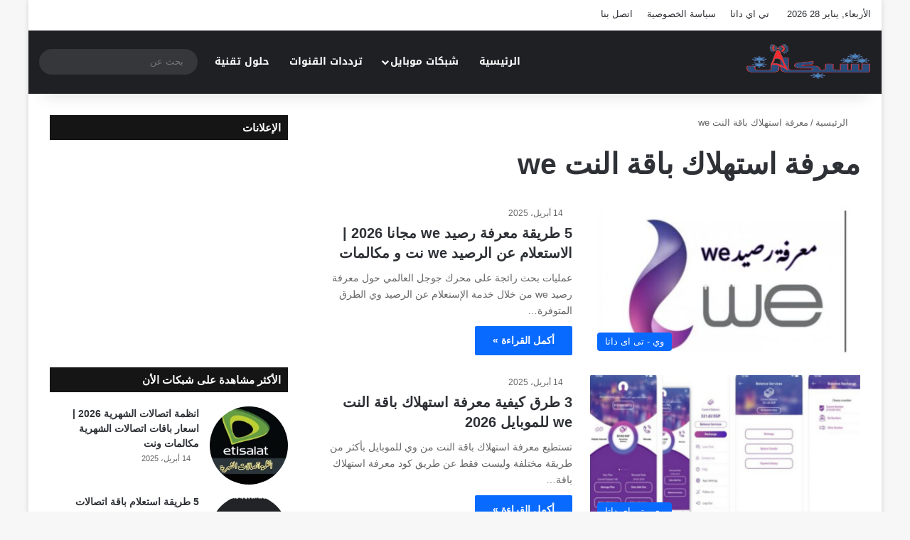

--- FILE ---
content_type: text/html; charset=UTF-8
request_url: https://articles.shbkat.org/tag/%D9%85%D8%B9%D8%B1%D9%81%D8%A9-%D8%A7%D8%B3%D8%AA%D9%87%D9%84%D8%A7%D9%83-%D8%A8%D8%A7%D9%82%D8%A9-%D8%A7%D9%84%D9%86%D8%AA-we
body_size: 21017
content:
<!DOCTYPE html>
<html dir="rtl" lang="ar" class="" data-skin="light">
<head><meta charset="UTF-8" /><script>if(navigator.userAgent.match(/MSIE|Internet Explorer/i)||navigator.userAgent.match(/Trident\/7\..*?rv:11/i)){var href=document.location.href;if(!href.match(/[?&]nowprocket/)){if(href.indexOf("?")==-1){if(href.indexOf("#")==-1){document.location.href=href+"?nowprocket=1"}else{document.location.href=href.replace("#","?nowprocket=1#")}}else{if(href.indexOf("#")==-1){document.location.href=href+"&nowprocket=1"}else{document.location.href=href.replace("#","&nowprocket=1#")}}}}</script><script>(()=>{class RocketLazyLoadScripts{constructor(){this.v="2.0.3",this.userEvents=["keydown","keyup","mousedown","mouseup","mousemove","mouseover","mouseenter","mouseout","mouseleave","touchmove","touchstart","touchend","touchcancel","wheel","click","dblclick","input","visibilitychange"],this.attributeEvents=["onblur","onclick","oncontextmenu","ondblclick","onfocus","onmousedown","onmouseenter","onmouseleave","onmousemove","onmouseout","onmouseover","onmouseup","onmousewheel","onscroll","onsubmit"]}async t(){this.i(),this.o(),/iP(ad|hone)/.test(navigator.userAgent)&&this.h(),this.u(),this.l(this),this.m(),this.k(this),this.p(this),this._(),await Promise.all([this.R(),this.L()]),this.lastBreath=Date.now(),this.S(this),this.P(),this.D(),this.O(),this.M(),await this.C(this.delayedScripts.normal),await this.C(this.delayedScripts.defer),await this.C(this.delayedScripts.async),this.F("domReady"),await this.T(),await this.j(),await this.I(),this.F("windowLoad"),await this.A(),window.dispatchEvent(new Event("rocket-allScriptsLoaded")),this.everythingLoaded=!0,this.lastTouchEnd&&await new Promise((t=>setTimeout(t,500-Date.now()+this.lastTouchEnd))),this.H(),this.F("all"),this.U(),this.W()}i(){this.CSPIssue=sessionStorage.getItem("rocketCSPIssue"),document.addEventListener("securitypolicyviolation",(t=>{this.CSPIssue||"script-src-elem"!==t.violatedDirective||"data"!==t.blockedURI||(this.CSPIssue=!0,sessionStorage.setItem("rocketCSPIssue",!0))}),{isRocket:!0})}o(){window.addEventListener("pageshow",(t=>{this.persisted=t.persisted,this.realWindowLoadedFired=!0}),{isRocket:!0}),window.addEventListener("pagehide",(()=>{this.onFirstUserAction=null}),{isRocket:!0})}h(){let t;function e(e){t=e}window.addEventListener("touchstart",e,{isRocket:!0}),window.addEventListener("touchend",(function i(o){Math.abs(o.changedTouches[0].pageX-t.changedTouches[0].pageX)<10&&Math.abs(o.changedTouches[0].pageY-t.changedTouches[0].pageY)<10&&o.timeStamp-t.timeStamp<200&&(o.target.dispatchEvent(new PointerEvent("click",{target:o.target,bubbles:!0,cancelable:!0,detail:1})),event.preventDefault(),window.removeEventListener("touchstart",e,{isRocket:!0}),window.removeEventListener("touchend",i,{isRocket:!0}))}),{isRocket:!0})}q(t){this.userActionTriggered||("mousemove"!==t.type||this.firstMousemoveIgnored?"keyup"===t.type||"mouseover"===t.type||"mouseout"===t.type||(this.userActionTriggered=!0,this.onFirstUserAction&&this.onFirstUserAction()):this.firstMousemoveIgnored=!0),"click"===t.type&&t.preventDefault(),this.savedUserEvents.length>0&&(t.stopPropagation(),t.stopImmediatePropagation()),"touchstart"===this.lastEvent&&"touchend"===t.type&&(this.lastTouchEnd=Date.now()),"click"===t.type&&(this.lastTouchEnd=0),this.lastEvent=t.type,this.savedUserEvents.push(t)}u(){this.savedUserEvents=[],this.userEventHandler=this.q.bind(this),this.userEvents.forEach((t=>window.addEventListener(t,this.userEventHandler,{passive:!1,isRocket:!0})))}U(){this.userEvents.forEach((t=>window.removeEventListener(t,this.userEventHandler,{passive:!1,isRocket:!0}))),this.savedUserEvents.forEach((t=>{t.target.dispatchEvent(new window[t.constructor.name](t.type,t))}))}m(){this.eventsMutationObserver=new MutationObserver((t=>{const e="return false";for(const i of t){if("attributes"===i.type){const t=i.target.getAttribute(i.attributeName);t&&t!==e&&(i.target.setAttribute("data-rocket-"+i.attributeName,t),i.target["rocket"+i.attributeName]=new Function("event",t),i.target.setAttribute(i.attributeName,e))}"childList"===i.type&&i.addedNodes.forEach((t=>{if(t.nodeType===Node.ELEMENT_NODE)for(const i of t.attributes)this.attributeEvents.includes(i.name)&&i.value&&""!==i.value&&(t.setAttribute("data-rocket-"+i.name,i.value),t["rocket"+i.name]=new Function("event",i.value),t.setAttribute(i.name,e))}))}})),this.eventsMutationObserver.observe(document,{subtree:!0,childList:!0,attributeFilter:this.attributeEvents})}H(){this.eventsMutationObserver.disconnect(),this.attributeEvents.forEach((t=>{document.querySelectorAll("[data-rocket-"+t+"]").forEach((e=>{e.setAttribute(t,e.getAttribute("data-rocket-"+t)),e.removeAttribute("data-rocket-"+t)}))}))}k(t){Object.defineProperty(HTMLElement.prototype,"onclick",{get(){return this.rocketonclick||null},set(e){this.rocketonclick=e,this.setAttribute(t.everythingLoaded?"onclick":"data-rocket-onclick","this.rocketonclick(event)")}})}S(t){function e(e,i){let o=e[i];e[i]=null,Object.defineProperty(e,i,{get:()=>o,set(s){t.everythingLoaded?o=s:e["rocket"+i]=o=s}})}e(document,"onreadystatechange"),e(window,"onload"),e(window,"onpageshow");try{Object.defineProperty(document,"readyState",{get:()=>t.rocketReadyState,set(e){t.rocketReadyState=e},configurable:!0}),document.readyState="loading"}catch(t){console.log("WPRocket DJE readyState conflict, bypassing")}}l(t){this.originalAddEventListener=EventTarget.prototype.addEventListener,this.originalRemoveEventListener=EventTarget.prototype.removeEventListener,this.savedEventListeners=[],EventTarget.prototype.addEventListener=function(e,i,o){o&&o.isRocket||!t.B(e,this)&&!t.userEvents.includes(e)||t.B(e,this)&&!t.userActionTriggered||e.startsWith("rocket-")||t.everythingLoaded?t.originalAddEventListener.call(this,e,i,o):t.savedEventListeners.push({target:this,remove:!1,type:e,func:i,options:o})},EventTarget.prototype.removeEventListener=function(e,i,o){o&&o.isRocket||!t.B(e,this)&&!t.userEvents.includes(e)||t.B(e,this)&&!t.userActionTriggered||e.startsWith("rocket-")||t.everythingLoaded?t.originalRemoveEventListener.call(this,e,i,o):t.savedEventListeners.push({target:this,remove:!0,type:e,func:i,options:o})}}F(t){"all"===t&&(EventTarget.prototype.addEventListener=this.originalAddEventListener,EventTarget.prototype.removeEventListener=this.originalRemoveEventListener),this.savedEventListeners=this.savedEventListeners.filter((e=>{let i=e.type,o=e.target||window;return"domReady"===t&&"DOMContentLoaded"!==i&&"readystatechange"!==i||("windowLoad"===t&&"load"!==i&&"readystatechange"!==i&&"pageshow"!==i||(this.B(i,o)&&(i="rocket-"+i),e.remove?o.removeEventListener(i,e.func,e.options):o.addEventListener(i,e.func,e.options),!1))}))}p(t){let e;function i(e){return t.everythingLoaded?e:e.split(" ").map((t=>"load"===t||t.startsWith("load.")?"rocket-jquery-load":t)).join(" ")}function o(o){function s(e){const s=o.fn[e];o.fn[e]=o.fn.init.prototype[e]=function(){return this[0]===window&&t.userActionTriggered&&("string"==typeof arguments[0]||arguments[0]instanceof String?arguments[0]=i(arguments[0]):"object"==typeof arguments[0]&&Object.keys(arguments[0]).forEach((t=>{const e=arguments[0][t];delete arguments[0][t],arguments[0][i(t)]=e}))),s.apply(this,arguments),this}}if(o&&o.fn&&!t.allJQueries.includes(o)){const e={DOMContentLoaded:[],"rocket-DOMContentLoaded":[]};for(const t in e)document.addEventListener(t,(()=>{e[t].forEach((t=>t()))}),{isRocket:!0});o.fn.ready=o.fn.init.prototype.ready=function(i){function s(){parseInt(o.fn.jquery)>2?setTimeout((()=>i.bind(document)(o))):i.bind(document)(o)}return t.realDomReadyFired?!t.userActionTriggered||t.fauxDomReadyFired?s():e["rocket-DOMContentLoaded"].push(s):e.DOMContentLoaded.push(s),o([])},s("on"),s("one"),s("off"),t.allJQueries.push(o)}e=o}t.allJQueries=[],o(window.jQuery),Object.defineProperty(window,"jQuery",{get:()=>e,set(t){o(t)}})}P(){const t=new Map;document.write=document.writeln=function(e){const i=document.currentScript,o=document.createRange(),s=i.parentElement;let n=t.get(i);void 0===n&&(n=i.nextSibling,t.set(i,n));const c=document.createDocumentFragment();o.setStart(c,0),c.appendChild(o.createContextualFragment(e)),s.insertBefore(c,n)}}async R(){return new Promise((t=>{this.userActionTriggered?t():this.onFirstUserAction=t}))}async L(){return new Promise((t=>{document.addEventListener("DOMContentLoaded",(()=>{this.realDomReadyFired=!0,t()}),{isRocket:!0})}))}async I(){return this.realWindowLoadedFired?Promise.resolve():new Promise((t=>{window.addEventListener("load",t,{isRocket:!0})}))}M(){this.pendingScripts=[];this.scriptsMutationObserver=new MutationObserver((t=>{for(const e of t)e.addedNodes.forEach((t=>{"SCRIPT"!==t.tagName||t.noModule||t.isWPRocket||this.pendingScripts.push({script:t,promise:new Promise((e=>{const i=()=>{const i=this.pendingScripts.findIndex((e=>e.script===t));i>=0&&this.pendingScripts.splice(i,1),e()};t.addEventListener("load",i,{isRocket:!0}),t.addEventListener("error",i,{isRocket:!0}),setTimeout(i,1e3)}))})}))})),this.scriptsMutationObserver.observe(document,{childList:!0,subtree:!0})}async j(){await this.J(),this.pendingScripts.length?(await this.pendingScripts[0].promise,await this.j()):this.scriptsMutationObserver.disconnect()}D(){this.delayedScripts={normal:[],async:[],defer:[]},document.querySelectorAll("script[type$=rocketlazyloadscript]").forEach((t=>{t.hasAttribute("data-rocket-src")?t.hasAttribute("async")&&!1!==t.async?this.delayedScripts.async.push(t):t.hasAttribute("defer")&&!1!==t.defer||"module"===t.getAttribute("data-rocket-type")?this.delayedScripts.defer.push(t):this.delayedScripts.normal.push(t):this.delayedScripts.normal.push(t)}))}async _(){await this.L();let t=[];document.querySelectorAll("script[type$=rocketlazyloadscript][data-rocket-src]").forEach((e=>{let i=e.getAttribute("data-rocket-src");if(i&&!i.startsWith("data:")){i.startsWith("//")&&(i=location.protocol+i);try{const o=new URL(i).origin;o!==location.origin&&t.push({src:o,crossOrigin:e.crossOrigin||"module"===e.getAttribute("data-rocket-type")})}catch(t){}}})),t=[...new Map(t.map((t=>[JSON.stringify(t),t]))).values()],this.N(t,"preconnect")}async $(t){if(await this.G(),!0!==t.noModule||!("noModule"in HTMLScriptElement.prototype))return new Promise((e=>{let i;function o(){(i||t).setAttribute("data-rocket-status","executed"),e()}try{if(navigator.userAgent.includes("Firefox/")||""===navigator.vendor||this.CSPIssue)i=document.createElement("script"),[...t.attributes].forEach((t=>{let e=t.nodeName;"type"!==e&&("data-rocket-type"===e&&(e="type"),"data-rocket-src"===e&&(e="src"),i.setAttribute(e,t.nodeValue))})),t.text&&(i.text=t.text),t.nonce&&(i.nonce=t.nonce),i.hasAttribute("src")?(i.addEventListener("load",o,{isRocket:!0}),i.addEventListener("error",(()=>{i.setAttribute("data-rocket-status","failed-network"),e()}),{isRocket:!0}),setTimeout((()=>{i.isConnected||e()}),1)):(i.text=t.text,o()),i.isWPRocket=!0,t.parentNode.replaceChild(i,t);else{const i=t.getAttribute("data-rocket-type"),s=t.getAttribute("data-rocket-src");i?(t.type=i,t.removeAttribute("data-rocket-type")):t.removeAttribute("type"),t.addEventListener("load",o,{isRocket:!0}),t.addEventListener("error",(i=>{this.CSPIssue&&i.target.src.startsWith("data:")?(console.log("WPRocket: CSP fallback activated"),t.removeAttribute("src"),this.$(t).then(e)):(t.setAttribute("data-rocket-status","failed-network"),e())}),{isRocket:!0}),s?(t.fetchPriority="high",t.removeAttribute("data-rocket-src"),t.src=s):t.src="data:text/javascript;base64,"+window.btoa(unescape(encodeURIComponent(t.text)))}}catch(i){t.setAttribute("data-rocket-status","failed-transform"),e()}}));t.setAttribute("data-rocket-status","skipped")}async C(t){const e=t.shift();return e?(e.isConnected&&await this.$(e),this.C(t)):Promise.resolve()}O(){this.N([...this.delayedScripts.normal,...this.delayedScripts.defer,...this.delayedScripts.async],"preload")}N(t,e){this.trash=this.trash||[];let i=!0;var o=document.createDocumentFragment();t.forEach((t=>{const s=t.getAttribute&&t.getAttribute("data-rocket-src")||t.src;if(s&&!s.startsWith("data:")){const n=document.createElement("link");n.href=s,n.rel=e,"preconnect"!==e&&(n.as="script",n.fetchPriority=i?"high":"low"),t.getAttribute&&"module"===t.getAttribute("data-rocket-type")&&(n.crossOrigin=!0),t.crossOrigin&&(n.crossOrigin=t.crossOrigin),t.integrity&&(n.integrity=t.integrity),t.nonce&&(n.nonce=t.nonce),o.appendChild(n),this.trash.push(n),i=!1}})),document.head.appendChild(o)}W(){this.trash.forEach((t=>t.remove()))}async T(){try{document.readyState="interactive"}catch(t){}this.fauxDomReadyFired=!0;try{await this.G(),document.dispatchEvent(new Event("rocket-readystatechange")),await this.G(),document.rocketonreadystatechange&&document.rocketonreadystatechange(),await this.G(),document.dispatchEvent(new Event("rocket-DOMContentLoaded")),await this.G(),window.dispatchEvent(new Event("rocket-DOMContentLoaded"))}catch(t){console.error(t)}}async A(){try{document.readyState="complete"}catch(t){}try{await this.G(),document.dispatchEvent(new Event("rocket-readystatechange")),await this.G(),document.rocketonreadystatechange&&document.rocketonreadystatechange(),await this.G(),window.dispatchEvent(new Event("rocket-load")),await this.G(),window.rocketonload&&window.rocketonload(),await this.G(),this.allJQueries.forEach((t=>t(window).trigger("rocket-jquery-load"))),await this.G();const t=new Event("rocket-pageshow");t.persisted=this.persisted,window.dispatchEvent(t),await this.G(),window.rocketonpageshow&&window.rocketonpageshow({persisted:this.persisted})}catch(t){console.error(t)}}async G(){Date.now()-this.lastBreath>45&&(await this.J(),this.lastBreath=Date.now())}async J(){return document.hidden?new Promise((t=>setTimeout(t))):new Promise((t=>requestAnimationFrame(t)))}B(t,e){return e===document&&"readystatechange"===t||(e===document&&"DOMContentLoaded"===t||(e===window&&"DOMContentLoaded"===t||(e===window&&"load"===t||e===window&&"pageshow"===t)))}static run(){(new RocketLazyLoadScripts).t()}}RocketLazyLoadScripts.run()})();</script>
	
	<link rel="profile" href="//gmpg.org/xfn/11" />
	<script data-cfasync="false" data-no-defer="1" data-no-minify="1" data-no-optimize="1">var ewww_webp_supported=!1;function check_webp_feature(A,e){var w;e=void 0!==e?e:function(){},ewww_webp_supported?e(ewww_webp_supported):((w=new Image).onload=function(){ewww_webp_supported=0<w.width&&0<w.height,e&&e(ewww_webp_supported)},w.onerror=function(){e&&e(!1)},w.src="data:image/webp;base64,"+{alpha:"UklGRkoAAABXRUJQVlA4WAoAAAAQAAAAAAAAAAAAQUxQSAwAAAARBxAR/Q9ERP8DAABWUDggGAAAABQBAJ0BKgEAAQAAAP4AAA3AAP7mtQAAAA=="}[A])}check_webp_feature("alpha");</script><script data-cfasync="false" data-no-defer="1" data-no-minify="1" data-no-optimize="1">var Arrive=function(c,w){"use strict";if(c.MutationObserver&&"undefined"!=typeof HTMLElement){var r,a=0,u=(r=HTMLElement.prototype.matches||HTMLElement.prototype.webkitMatchesSelector||HTMLElement.prototype.mozMatchesSelector||HTMLElement.prototype.msMatchesSelector,{matchesSelector:function(e,t){return e instanceof HTMLElement&&r.call(e,t)},addMethod:function(e,t,r){var a=e[t];e[t]=function(){return r.length==arguments.length?r.apply(this,arguments):"function"==typeof a?a.apply(this,arguments):void 0}},callCallbacks:function(e,t){t&&t.options.onceOnly&&1==t.firedElems.length&&(e=[e[0]]);for(var r,a=0;r=e[a];a++)r&&r.callback&&r.callback.call(r.elem,r.elem);t&&t.options.onceOnly&&1==t.firedElems.length&&t.me.unbindEventWithSelectorAndCallback.call(t.target,t.selector,t.callback)},checkChildNodesRecursively:function(e,t,r,a){for(var i,n=0;i=e[n];n++)r(i,t,a)&&a.push({callback:t.callback,elem:i}),0<i.childNodes.length&&u.checkChildNodesRecursively(i.childNodes,t,r,a)},mergeArrays:function(e,t){var r,a={};for(r in e)e.hasOwnProperty(r)&&(a[r]=e[r]);for(r in t)t.hasOwnProperty(r)&&(a[r]=t[r]);return a},toElementsArray:function(e){return e=void 0!==e&&("number"!=typeof e.length||e===c)?[e]:e}}),e=(l.prototype.addEvent=function(e,t,r,a){a={target:e,selector:t,options:r,callback:a,firedElems:[]};return this._beforeAdding&&this._beforeAdding(a),this._eventsBucket.push(a),a},l.prototype.removeEvent=function(e){for(var t,r=this._eventsBucket.length-1;t=this._eventsBucket[r];r--)e(t)&&(this._beforeRemoving&&this._beforeRemoving(t),(t=this._eventsBucket.splice(r,1))&&t.length&&(t[0].callback=null))},l.prototype.beforeAdding=function(e){this._beforeAdding=e},l.prototype.beforeRemoving=function(e){this._beforeRemoving=e},l),t=function(i,n){var o=new e,l=this,s={fireOnAttributesModification:!1};return o.beforeAdding(function(t){var e=t.target;e!==c.document&&e!==c||(e=document.getElementsByTagName("html")[0]);var r=new MutationObserver(function(e){n.call(this,e,t)}),a=i(t.options);r.observe(e,a),t.observer=r,t.me=l}),o.beforeRemoving(function(e){e.observer.disconnect()}),this.bindEvent=function(e,t,r){t=u.mergeArrays(s,t);for(var a=u.toElementsArray(this),i=0;i<a.length;i++)o.addEvent(a[i],e,t,r)},this.unbindEvent=function(){var r=u.toElementsArray(this);o.removeEvent(function(e){for(var t=0;t<r.length;t++)if(this===w||e.target===r[t])return!0;return!1})},this.unbindEventWithSelectorOrCallback=function(r){var a=u.toElementsArray(this),i=r,e="function"==typeof r?function(e){for(var t=0;t<a.length;t++)if((this===w||e.target===a[t])&&e.callback===i)return!0;return!1}:function(e){for(var t=0;t<a.length;t++)if((this===w||e.target===a[t])&&e.selector===r)return!0;return!1};o.removeEvent(e)},this.unbindEventWithSelectorAndCallback=function(r,a){var i=u.toElementsArray(this);o.removeEvent(function(e){for(var t=0;t<i.length;t++)if((this===w||e.target===i[t])&&e.selector===r&&e.callback===a)return!0;return!1})},this},i=new function(){var s={fireOnAttributesModification:!1,onceOnly:!1,existing:!1};function n(e,t,r){return!(!u.matchesSelector(e,t.selector)||(e._id===w&&(e._id=a++),-1!=t.firedElems.indexOf(e._id)))&&(t.firedElems.push(e._id),!0)}var c=(i=new t(function(e){var t={attributes:!1,childList:!0,subtree:!0};return e.fireOnAttributesModification&&(t.attributes=!0),t},function(e,i){e.forEach(function(e){var t=e.addedNodes,r=e.target,a=[];null!==t&&0<t.length?u.checkChildNodesRecursively(t,i,n,a):"attributes"===e.type&&n(r,i)&&a.push({callback:i.callback,elem:r}),u.callCallbacks(a,i)})})).bindEvent;return i.bindEvent=function(e,t,r){t=void 0===r?(r=t,s):u.mergeArrays(s,t);var a=u.toElementsArray(this);if(t.existing){for(var i=[],n=0;n<a.length;n++)for(var o=a[n].querySelectorAll(e),l=0;l<o.length;l++)i.push({callback:r,elem:o[l]});if(t.onceOnly&&i.length)return r.call(i[0].elem,i[0].elem);setTimeout(u.callCallbacks,1,i)}c.call(this,e,t,r)},i},o=new function(){var a={};function i(e,t){return u.matchesSelector(e,t.selector)}var n=(o=new t(function(){return{childList:!0,subtree:!0}},function(e,r){e.forEach(function(e){var t=e.removedNodes,e=[];null!==t&&0<t.length&&u.checkChildNodesRecursively(t,r,i,e),u.callCallbacks(e,r)})})).bindEvent;return o.bindEvent=function(e,t,r){t=void 0===r?(r=t,a):u.mergeArrays(a,t),n.call(this,e,t,r)},o};d(HTMLElement.prototype),d(NodeList.prototype),d(HTMLCollection.prototype),d(HTMLDocument.prototype),d(Window.prototype);var n={};return s(i,n,"unbindAllArrive"),s(o,n,"unbindAllLeave"),n}function l(){this._eventsBucket=[],this._beforeAdding=null,this._beforeRemoving=null}function s(e,t,r){u.addMethod(t,r,e.unbindEvent),u.addMethod(t,r,e.unbindEventWithSelectorOrCallback),u.addMethod(t,r,e.unbindEventWithSelectorAndCallback)}function d(e){e.arrive=i.bindEvent,s(i,e,"unbindArrive"),e.leave=o.bindEvent,s(o,e,"unbindLeave")}}(window,void 0),ewww_webp_supported=!1;function check_webp_feature(e,t){var r;ewww_webp_supported?t(ewww_webp_supported):((r=new Image).onload=function(){ewww_webp_supported=0<r.width&&0<r.height,t(ewww_webp_supported)},r.onerror=function(){t(!1)},r.src="data:image/webp;base64,"+{alpha:"UklGRkoAAABXRUJQVlA4WAoAAAAQAAAAAAAAAAAAQUxQSAwAAAARBxAR/Q9ERP8DAABWUDggGAAAABQBAJ0BKgEAAQAAAP4AAA3AAP7mtQAAAA==",animation:"UklGRlIAAABXRUJQVlA4WAoAAAASAAAAAAAAAAAAQU5JTQYAAAD/////AABBTk1GJgAAAAAAAAAAAAAAAAAAAGQAAABWUDhMDQAAAC8AAAAQBxAREYiI/gcA"}[e])}function ewwwLoadImages(e){if(e){for(var t=document.querySelectorAll(".batch-image img, .image-wrapper a, .ngg-pro-masonry-item a, .ngg-galleria-offscreen-seo-wrapper a"),r=0,a=t.length;r<a;r++)ewwwAttr(t[r],"data-src",t[r].getAttribute("data-webp")),ewwwAttr(t[r],"data-thumbnail",t[r].getAttribute("data-webp-thumbnail"));for(var i=document.querySelectorAll("div.woocommerce-product-gallery__image"),r=0,a=i.length;r<a;r++)ewwwAttr(i[r],"data-thumb",i[r].getAttribute("data-webp-thumb"))}for(var n=document.querySelectorAll("video"),r=0,a=n.length;r<a;r++)ewwwAttr(n[r],"poster",e?n[r].getAttribute("data-poster-webp"):n[r].getAttribute("data-poster-image"));for(var o,l=document.querySelectorAll("img.ewww_webp_lazy_load"),r=0,a=l.length;r<a;r++)e&&(ewwwAttr(l[r],"data-lazy-srcset",l[r].getAttribute("data-lazy-srcset-webp")),ewwwAttr(l[r],"data-srcset",l[r].getAttribute("data-srcset-webp")),ewwwAttr(l[r],"data-lazy-src",l[r].getAttribute("data-lazy-src-webp")),ewwwAttr(l[r],"data-src",l[r].getAttribute("data-src-webp")),ewwwAttr(l[r],"data-orig-file",l[r].getAttribute("data-webp-orig-file")),ewwwAttr(l[r],"data-medium-file",l[r].getAttribute("data-webp-medium-file")),ewwwAttr(l[r],"data-large-file",l[r].getAttribute("data-webp-large-file")),null!=(o=l[r].getAttribute("srcset"))&&!1!==o&&o.includes("R0lGOD")&&ewwwAttr(l[r],"src",l[r].getAttribute("data-lazy-src-webp"))),l[r].className=l[r].className.replace(/\bewww_webp_lazy_load\b/,"");for(var s=document.querySelectorAll(".ewww_webp"),r=0,a=s.length;r<a;r++)e?(ewwwAttr(s[r],"srcset",s[r].getAttribute("data-srcset-webp")),ewwwAttr(s[r],"src",s[r].getAttribute("data-src-webp")),ewwwAttr(s[r],"data-orig-file",s[r].getAttribute("data-webp-orig-file")),ewwwAttr(s[r],"data-medium-file",s[r].getAttribute("data-webp-medium-file")),ewwwAttr(s[r],"data-large-file",s[r].getAttribute("data-webp-large-file")),ewwwAttr(s[r],"data-large_image",s[r].getAttribute("data-webp-large_image")),ewwwAttr(s[r],"data-src",s[r].getAttribute("data-webp-src"))):(ewwwAttr(s[r],"srcset",s[r].getAttribute("data-srcset-img")),ewwwAttr(s[r],"src",s[r].getAttribute("data-src-img"))),s[r].className=s[r].className.replace(/\bewww_webp\b/,"ewww_webp_loaded");window.jQuery&&jQuery.fn.isotope&&jQuery.fn.imagesLoaded&&(jQuery(".fusion-posts-container-infinite").imagesLoaded(function(){jQuery(".fusion-posts-container-infinite").hasClass("isotope")&&jQuery(".fusion-posts-container-infinite").isotope()}),jQuery(".fusion-portfolio:not(.fusion-recent-works) .fusion-portfolio-wrapper").imagesLoaded(function(){jQuery(".fusion-portfolio:not(.fusion-recent-works) .fusion-portfolio-wrapper").isotope()}))}function ewwwWebPInit(e){ewwwLoadImages(e),ewwwNggLoadGalleries(e),document.arrive(".ewww_webp",function(){ewwwLoadImages(e)}),document.arrive(".ewww_webp_lazy_load",function(){ewwwLoadImages(e)}),document.arrive("videos",function(){ewwwLoadImages(e)}),"loading"==document.readyState?document.addEventListener("DOMContentLoaded",ewwwJSONParserInit):("undefined"!=typeof galleries&&ewwwNggParseGalleries(e),ewwwWooParseVariations(e))}function ewwwAttr(e,t,r){null!=r&&!1!==r&&e.setAttribute(t,r)}function ewwwJSONParserInit(){"undefined"!=typeof galleries&&check_webp_feature("alpha",ewwwNggParseGalleries),check_webp_feature("alpha",ewwwWooParseVariations)}function ewwwWooParseVariations(e){if(e)for(var t=document.querySelectorAll("form.variations_form"),r=0,a=t.length;r<a;r++){var i=t[r].getAttribute("data-product_variations"),n=!1;try{for(var o in i=JSON.parse(i))void 0!==i[o]&&void 0!==i[o].image&&(void 0!==i[o].image.src_webp&&(i[o].image.src=i[o].image.src_webp,n=!0),void 0!==i[o].image.srcset_webp&&(i[o].image.srcset=i[o].image.srcset_webp,n=!0),void 0!==i[o].image.full_src_webp&&(i[o].image.full_src=i[o].image.full_src_webp,n=!0),void 0!==i[o].image.gallery_thumbnail_src_webp&&(i[o].image.gallery_thumbnail_src=i[o].image.gallery_thumbnail_src_webp,n=!0),void 0!==i[o].image.thumb_src_webp&&(i[o].image.thumb_src=i[o].image.thumb_src_webp,n=!0));n&&ewwwAttr(t[r],"data-product_variations",JSON.stringify(i))}catch(e){}}}function ewwwNggParseGalleries(e){if(e)for(var t in galleries){var r=galleries[t];galleries[t].images_list=ewwwNggParseImageList(r.images_list)}}function ewwwNggLoadGalleries(e){e&&document.addEventListener("ngg.galleria.themeadded",function(e,t){window.ngg_galleria._create_backup=window.ngg_galleria.create,window.ngg_galleria.create=function(e,t){var r=$(e).data("id");return galleries["gallery_"+r].images_list=ewwwNggParseImageList(galleries["gallery_"+r].images_list),window.ngg_galleria._create_backup(e,t)}})}function ewwwNggParseImageList(e){for(var t in e){var r=e[t];if(void 0!==r["image-webp"]&&(e[t].image=r["image-webp"],delete e[t]["image-webp"]),void 0!==r["thumb-webp"]&&(e[t].thumb=r["thumb-webp"],delete e[t]["thumb-webp"]),void 0!==r.full_image_webp&&(e[t].full_image=r.full_image_webp,delete e[t].full_image_webp),void 0!==r.srcsets)for(var a in r.srcsets)nggSrcset=r.srcsets[a],void 0!==r.srcsets[a+"-webp"]&&(e[t].srcsets[a]=r.srcsets[a+"-webp"],delete e[t].srcsets[a+"-webp"]);if(void 0!==r.full_srcsets)for(var i in r.full_srcsets)nggFSrcset=r.full_srcsets[i],void 0!==r.full_srcsets[i+"-webp"]&&(e[t].full_srcsets[i]=r.full_srcsets[i+"-webp"],delete e[t].full_srcsets[i+"-webp"])}return e}check_webp_feature("alpha",ewwwWebPInit);</script>
<meta http-equiv='x-dns-prefetch-control' content='on'>
<link rel='dns-prefetch' href='//cdnjs.cloudflare.com' />
<link rel='dns-prefetch' href='//ajax.googleapis.com' />
<link rel='dns-prefetch' href='//fonts.googleapis.com' />
<link rel='dns-prefetch' href='//fonts.gstatic.com' />
<link rel='dns-prefetch' href='//s.gravatar.com' />
<link rel='dns-prefetch' href='//www.google-analytics.com' />
<link rel='preload' as='script' href='//ajax.googleapis.com/ajax/libs/webfont/1/webfont.js'>
<meta name='robots' content='index, follow, max-image-preview:large, max-snippet:-1, max-video-preview:-1' />

	<!-- This site is optimized with the Yoast SEO Premium plugin v26.2 (Yoast SEO v26.8) - https://yoast.com/product/yoast-seo-premium-wordpress/ -->
	<title>معرفة استهلاك باقة النت we Archives - شبكات</title>
	<link rel="canonical" href="https://articles.shbkat.org/tag/معرفة-استهلاك-باقة-النت-we" />
	<meta property="og:locale" content="ar_AR" />
	<meta property="og:type" content="article" />
	<meta property="og:title" content="معرفة استهلاك باقة النت we Archives - شبكات" />
	<meta property="og:url" content="https://articles.shbkat.org/tag/معرفة-استهلاك-باقة-النت-we" />
	<meta property="og:site_name" content="شبكات" />
	<meta name="twitter:card" content="summary_large_image" />
	<script type="application/ld+json" class="yoast-schema-graph">{"@context":"https://schema.org","@graph":[{"@type":"CollectionPage","@id":"https://articles.shbkat.org/tag/%d9%85%d8%b9%d8%b1%d9%81%d8%a9-%d8%a7%d8%b3%d8%aa%d9%87%d9%84%d8%a7%d9%83-%d8%a8%d8%a7%d9%82%d8%a9-%d8%a7%d9%84%d9%86%d8%aa-we","url":"https://articles.shbkat.org/tag/%d9%85%d8%b9%d8%b1%d9%81%d8%a9-%d8%a7%d8%b3%d8%aa%d9%87%d9%84%d8%a7%d9%83-%d8%a8%d8%a7%d9%82%d8%a9-%d8%a7%d9%84%d9%86%d8%aa-we","name":"معرفة استهلاك باقة النت we Archives - شبكات","isPartOf":{"@id":"https://articles.shbkat.org/#website"},"primaryImageOfPage":{"@id":"https://articles.shbkat.org/tag/%d9%85%d8%b9%d8%b1%d9%81%d8%a9-%d8%a7%d8%b3%d8%aa%d9%87%d9%84%d8%a7%d9%83-%d8%a8%d8%a7%d9%82%d8%a9-%d8%a7%d9%84%d9%86%d8%aa-we#primaryimage"},"image":{"@id":"https://articles.shbkat.org/tag/%d9%85%d8%b9%d8%b1%d9%81%d8%a9-%d8%a7%d8%b3%d8%aa%d9%87%d9%84%d8%a7%d9%83-%d8%a8%d8%a7%d9%82%d8%a9-%d8%a7%d9%84%d9%86%d8%aa-we#primaryimage"},"thumbnailUrl":"https://articles.shbkat.org/wp-content/uploads/2021/06/PicsArt_06-01-08.52.38.jpg","inLanguage":"ar"},{"@type":"ImageObject","inLanguage":"ar","@id":"https://articles.shbkat.org/tag/%d9%85%d8%b9%d8%b1%d9%81%d8%a9-%d8%a7%d8%b3%d8%aa%d9%87%d9%84%d8%a7%d9%83-%d8%a8%d8%a7%d9%82%d8%a9-%d8%a7%d9%84%d9%86%d8%aa-we#primaryimage","url":"https://articles.shbkat.org/wp-content/uploads/2021/06/PicsArt_06-01-08.52.38.jpg","contentUrl":"https://articles.shbkat.org/wp-content/uploads/2021/06/PicsArt_06-01-08.52.38.jpg","width":1060,"height":606,"caption":"معرفة رصيد we"},{"@type":"WebSite","@id":"https://articles.shbkat.org/#website","url":"https://articles.shbkat.org/","name":"شبكات","description":"موقع شبكات .. كل ما تحتاج ان تعرفه عن شبكات الموبايل و الانترنت و التليفون الارضي المنزلي بالاضافة الى ترددات القنوات الفضائية والحلول التقنية للهواتف","potentialAction":[{"@type":"SearchAction","target":{"@type":"EntryPoint","urlTemplate":"https://articles.shbkat.org/?s={search_term_string}"},"query-input":{"@type":"PropertyValueSpecification","valueRequired":true,"valueName":"search_term_string"}}],"inLanguage":"ar"}]}</script>
	<!-- / Yoast SEO Premium plugin. -->


<link rel='dns-prefetch' href='//fonts.googleapis.com' />

		<style type="text/css">
			:root{				
			--tie-preset-gradient-1: linear-gradient(135deg, rgba(6, 147, 227, 1) 0%, rgb(155, 81, 224) 100%);
			--tie-preset-gradient-2: linear-gradient(135deg, rgb(122, 220, 180) 0%, rgb(0, 208, 130) 100%);
			--tie-preset-gradient-3: linear-gradient(135deg, rgba(252, 185, 0, 1) 0%, rgba(255, 105, 0, 1) 100%);
			--tie-preset-gradient-4: linear-gradient(135deg, rgba(255, 105, 0, 1) 0%, rgb(207, 46, 46) 100%);
			--tie-preset-gradient-5: linear-gradient(135deg, rgb(238, 238, 238) 0%, rgb(169, 184, 195) 100%);
			--tie-preset-gradient-6: linear-gradient(135deg, rgb(74, 234, 220) 0%, rgb(151, 120, 209) 20%, rgb(207, 42, 186) 40%, rgb(238, 44, 130) 60%, rgb(251, 105, 98) 80%, rgb(254, 248, 76) 100%);
			--tie-preset-gradient-7: linear-gradient(135deg, rgb(255, 206, 236) 0%, rgb(152, 150, 240) 100%);
			--tie-preset-gradient-8: linear-gradient(135deg, rgb(254, 205, 165) 0%, rgb(254, 45, 45) 50%, rgb(107, 0, 62) 100%);
			--tie-preset-gradient-9: linear-gradient(135deg, rgb(255, 203, 112) 0%, rgb(199, 81, 192) 50%, rgb(65, 88, 208) 100%);
			--tie-preset-gradient-10: linear-gradient(135deg, rgb(255, 245, 203) 0%, rgb(182, 227, 212) 50%, rgb(51, 167, 181) 100%);
			--tie-preset-gradient-11: linear-gradient(135deg, rgb(202, 248, 128) 0%, rgb(113, 206, 126) 100%);
			--tie-preset-gradient-12: linear-gradient(135deg, rgb(2, 3, 129) 0%, rgb(40, 116, 252) 100%);
			--tie-preset-gradient-13: linear-gradient(135deg, #4D34FA, #ad34fa);
			--tie-preset-gradient-14: linear-gradient(135deg, #0057FF, #31B5FF);
			--tie-preset-gradient-15: linear-gradient(135deg, #FF007A, #FF81BD);
			--tie-preset-gradient-16: linear-gradient(135deg, #14111E, #4B4462);
			--tie-preset-gradient-17: linear-gradient(135deg, #F32758, #FFC581);

			
					--main-nav-background: #1f2024;
					--main-nav-secondry-background: rgba(0,0,0,0.2);
					--main-nav-primary-color: #0088ff;
					--main-nav-contrast-primary-color: #FFFFFF;
					--main-nav-text-color: #FFFFFF;
					--main-nav-secondry-text-color: rgba(225,255,255,0.5);
					--main-nav-main-border-color: rgba(255,255,255,0.07);
					--main-nav-secondry-border-color: rgba(255,255,255,0.04);
				
			}
		</style>
	<meta name="viewport" content="width=device-width, initial-scale=1.0" /><style id='wp-img-auto-sizes-contain-inline-css' type='text/css'>
img:is([sizes=auto i],[sizes^="auto," i]){contain-intrinsic-size:3000px 1500px}
/*# sourceURL=wp-img-auto-sizes-contain-inline-css */
</style>
<link rel='stylesheet' id='notosanskufiarabic-css' href='//fonts.googleapis.com/earlyaccess/notosanskufiarabic?ver=6.9' type='text/css' media='all' />
<link rel='stylesheet' id='tie-css-base-css' href='//articles.shbkat.org/wp-content/themes/jannah/assets/css/base.min.css?ver=7.6.1' type='text/css' media='all' />
<link rel='stylesheet' id='tie-css-styles-css' href='//articles.shbkat.org/wp-content/themes/jannah/assets/css/style.min.css?ver=7.6.1' type='text/css' media='all' />
<link rel='stylesheet' id='tie-css-widgets-css' href='//articles.shbkat.org/wp-content/themes/jannah/assets/css/widgets.min.css?ver=7.6.1' type='text/css' media='all' />
<link data-minify="1" rel='stylesheet' id='tie-css-helpers-css' href='//articles.shbkat.org/wp-content/cache/min/1/wp-content/themes/jannah/assets/css/helpers.min.css?ver=1762608800' type='text/css' media='all' />
<link data-minify="1" rel='stylesheet' id='tie-fontawesome5-css' href='//articles.shbkat.org/wp-content/cache/min/1/wp-content/themes/jannah/assets/css/fontawesome.css?ver=1762608800' type='text/css' media='all' />
<link rel='stylesheet' id='tie-css-shortcodes-css' href='//articles.shbkat.org/wp-content/themes/jannah/assets/css/plugins/shortcodes.min.css?ver=7.6.1' type='text/css' media='all' />
<style id='tie-css-shortcodes-inline-css' type='text/css'>
.wf-active .logo-text,.wf-active h1,.wf-active h2,.wf-active h3,.wf-active h4,.wf-active h5,.wf-active h6,.wf-active .the-subtitle{font-family: 'Changa';}#main-nav .main-menu > ul > li > a{font-family: Noto Sans Kufi Arabic;}#header-notification-bar{background: var( --tie-preset-gradient-13 );}#header-notification-bar{--tie-buttons-color: #FFFFFF;--tie-buttons-border-color: #FFFFFF;--tie-buttons-hover-color: #e1e1e1;--tie-buttons-hover-text: #000000;}#header-notification-bar{--tie-buttons-text: #000000;}@media (min-width: 1200px){.container{width: auto;}}.boxed-layout #tie-wrapper,.boxed-layout .fixed-nav{max-width: 1200px;}@media (min-width: 1170px){.container,.wide-next-prev-slider-wrapper .slider-main-container{max-width: 1170px;}}.entry h2 { font-size: 20px; background: #F3F8E7; padding: 5px 10px 2px 0px; border-left: 3px solid #ff0000; color: black; margin-top: 25px; margin-bottom: 10px; line-height: 1.5em; font-weight: bold;}.entry h3,.entry h4 { font-size: 20px; background: #F3F8E7; padding: 5px 10px 2px 0px; border-right: 1px solid #ff0000; color: black; margin-top: 25px; margin-bottom: 10px; line-height: 1.5em; font-weight: bold;}
/*# sourceURL=tie-css-shortcodes-inline-css */
</style>
<script type="text/javascript" src="//articles.shbkat.org/wp-includes/js/jquery/jquery.min.js?ver=3.7.1" id="jquery-core-js" data-rocket-defer defer></script>
<script type="text/javascript" src="//articles.shbkat.org/wp-includes/js/jquery/jquery-migrate.min.js?ver=3.4.1" id="jquery-migrate-js" data-rocket-defer defer></script>
<link data-minify="1" rel="stylesheet" href="//articles.shbkat.org/wp-content/cache/min/1/wp-content/themes/jannah/rtl.css?ver=1762608800" type="text/css" media="screen" /><meta http-equiv="X-UA-Compatible" content="IE=edge"><!-- DNS Prefetch & Preconnect -->
<link rel="dns-prefetch" href="//fonts.googleapis.com">
<link rel="preconnect" href="//fonts.googleapis.com" crossorigin>

<link rel="dns-prefetch" href="//fonts.gstatic.com">
<link rel="preconnect" href="//fonts.gstatic.com" crossorigin>

<link rel="dns-prefetch" href="//ajax.googleapis.com">
<link rel="preconnect" href="//ajax.googleapis.com" crossorigin>

<link rel="dns-prefetch" href="//pagead2.googlesyndication.com">
<link rel="preconnect" href="//pagead2.googlesyndication.com" crossorigin>

<link rel="dns-prefetch" href="//googleads.g.doubleclick.net">
<link rel="preconnect" href="//googleads.g.doubleclick.net" crossorigin>

<link rel="dns-prefetch" href="//tpc.googlesyndication.com">
<link rel="preconnect" href="//tpc.googlesyndication.com" crossorigin>
<noscript><style>.lazyload[data-src]{display:none !important;}</style></noscript><style>.lazyload{background-image:none !important;}.lazyload:before{background-image:none !important;}</style><style>.wp-block-gallery.is-cropped .blocks-gallery-item picture{height:100%;width:100%;}</style><style id='global-styles-inline-css' type='text/css'>
:root{--wp--preset--aspect-ratio--square: 1;--wp--preset--aspect-ratio--4-3: 4/3;--wp--preset--aspect-ratio--3-4: 3/4;--wp--preset--aspect-ratio--3-2: 3/2;--wp--preset--aspect-ratio--2-3: 2/3;--wp--preset--aspect-ratio--16-9: 16/9;--wp--preset--aspect-ratio--9-16: 9/16;--wp--preset--color--black: #000000;--wp--preset--color--cyan-bluish-gray: #abb8c3;--wp--preset--color--white: #ffffff;--wp--preset--color--pale-pink: #f78da7;--wp--preset--color--vivid-red: #cf2e2e;--wp--preset--color--luminous-vivid-orange: #ff6900;--wp--preset--color--luminous-vivid-amber: #fcb900;--wp--preset--color--light-green-cyan: #7bdcb5;--wp--preset--color--vivid-green-cyan: #00d084;--wp--preset--color--pale-cyan-blue: #8ed1fc;--wp--preset--color--vivid-cyan-blue: #0693e3;--wp--preset--color--vivid-purple: #9b51e0;--wp--preset--color--global-color: #0088ff;--wp--preset--gradient--vivid-cyan-blue-to-vivid-purple: linear-gradient(135deg,rgb(6,147,227) 0%,rgb(155,81,224) 100%);--wp--preset--gradient--light-green-cyan-to-vivid-green-cyan: linear-gradient(135deg,rgb(122,220,180) 0%,rgb(0,208,130) 100%);--wp--preset--gradient--luminous-vivid-amber-to-luminous-vivid-orange: linear-gradient(135deg,rgb(252,185,0) 0%,rgb(255,105,0) 100%);--wp--preset--gradient--luminous-vivid-orange-to-vivid-red: linear-gradient(135deg,rgb(255,105,0) 0%,rgb(207,46,46) 100%);--wp--preset--gradient--very-light-gray-to-cyan-bluish-gray: linear-gradient(135deg,rgb(238,238,238) 0%,rgb(169,184,195) 100%);--wp--preset--gradient--cool-to-warm-spectrum: linear-gradient(135deg,rgb(74,234,220) 0%,rgb(151,120,209) 20%,rgb(207,42,186) 40%,rgb(238,44,130) 60%,rgb(251,105,98) 80%,rgb(254,248,76) 100%);--wp--preset--gradient--blush-light-purple: linear-gradient(135deg,rgb(255,206,236) 0%,rgb(152,150,240) 100%);--wp--preset--gradient--blush-bordeaux: linear-gradient(135deg,rgb(254,205,165) 0%,rgb(254,45,45) 50%,rgb(107,0,62) 100%);--wp--preset--gradient--luminous-dusk: linear-gradient(135deg,rgb(255,203,112) 0%,rgb(199,81,192) 50%,rgb(65,88,208) 100%);--wp--preset--gradient--pale-ocean: linear-gradient(135deg,rgb(255,245,203) 0%,rgb(182,227,212) 50%,rgb(51,167,181) 100%);--wp--preset--gradient--electric-grass: linear-gradient(135deg,rgb(202,248,128) 0%,rgb(113,206,126) 100%);--wp--preset--gradient--midnight: linear-gradient(135deg,rgb(2,3,129) 0%,rgb(40,116,252) 100%);--wp--preset--font-size--small: 13px;--wp--preset--font-size--medium: 20px;--wp--preset--font-size--large: 36px;--wp--preset--font-size--x-large: 42px;--wp--preset--spacing--20: 0.44rem;--wp--preset--spacing--30: 0.67rem;--wp--preset--spacing--40: 1rem;--wp--preset--spacing--50: 1.5rem;--wp--preset--spacing--60: 2.25rem;--wp--preset--spacing--70: 3.38rem;--wp--preset--spacing--80: 5.06rem;--wp--preset--shadow--natural: 6px 6px 9px rgba(0, 0, 0, 0.2);--wp--preset--shadow--deep: 12px 12px 50px rgba(0, 0, 0, 0.4);--wp--preset--shadow--sharp: 6px 6px 0px rgba(0, 0, 0, 0.2);--wp--preset--shadow--outlined: 6px 6px 0px -3px rgb(255, 255, 255), 6px 6px rgb(0, 0, 0);--wp--preset--shadow--crisp: 6px 6px 0px rgb(0, 0, 0);}:where(.is-layout-flex){gap: 0.5em;}:where(.is-layout-grid){gap: 0.5em;}body .is-layout-flex{display: flex;}.is-layout-flex{flex-wrap: wrap;align-items: center;}.is-layout-flex > :is(*, div){margin: 0;}body .is-layout-grid{display: grid;}.is-layout-grid > :is(*, div){margin: 0;}:where(.wp-block-columns.is-layout-flex){gap: 2em;}:where(.wp-block-columns.is-layout-grid){gap: 2em;}:where(.wp-block-post-template.is-layout-flex){gap: 1.25em;}:where(.wp-block-post-template.is-layout-grid){gap: 1.25em;}.has-black-color{color: var(--wp--preset--color--black) !important;}.has-cyan-bluish-gray-color{color: var(--wp--preset--color--cyan-bluish-gray) !important;}.has-white-color{color: var(--wp--preset--color--white) !important;}.has-pale-pink-color{color: var(--wp--preset--color--pale-pink) !important;}.has-vivid-red-color{color: var(--wp--preset--color--vivid-red) !important;}.has-luminous-vivid-orange-color{color: var(--wp--preset--color--luminous-vivid-orange) !important;}.has-luminous-vivid-amber-color{color: var(--wp--preset--color--luminous-vivid-amber) !important;}.has-light-green-cyan-color{color: var(--wp--preset--color--light-green-cyan) !important;}.has-vivid-green-cyan-color{color: var(--wp--preset--color--vivid-green-cyan) !important;}.has-pale-cyan-blue-color{color: var(--wp--preset--color--pale-cyan-blue) !important;}.has-vivid-cyan-blue-color{color: var(--wp--preset--color--vivid-cyan-blue) !important;}.has-vivid-purple-color{color: var(--wp--preset--color--vivid-purple) !important;}.has-black-background-color{background-color: var(--wp--preset--color--black) !important;}.has-cyan-bluish-gray-background-color{background-color: var(--wp--preset--color--cyan-bluish-gray) !important;}.has-white-background-color{background-color: var(--wp--preset--color--white) !important;}.has-pale-pink-background-color{background-color: var(--wp--preset--color--pale-pink) !important;}.has-vivid-red-background-color{background-color: var(--wp--preset--color--vivid-red) !important;}.has-luminous-vivid-orange-background-color{background-color: var(--wp--preset--color--luminous-vivid-orange) !important;}.has-luminous-vivid-amber-background-color{background-color: var(--wp--preset--color--luminous-vivid-amber) !important;}.has-light-green-cyan-background-color{background-color: var(--wp--preset--color--light-green-cyan) !important;}.has-vivid-green-cyan-background-color{background-color: var(--wp--preset--color--vivid-green-cyan) !important;}.has-pale-cyan-blue-background-color{background-color: var(--wp--preset--color--pale-cyan-blue) !important;}.has-vivid-cyan-blue-background-color{background-color: var(--wp--preset--color--vivid-cyan-blue) !important;}.has-vivid-purple-background-color{background-color: var(--wp--preset--color--vivid-purple) !important;}.has-black-border-color{border-color: var(--wp--preset--color--black) !important;}.has-cyan-bluish-gray-border-color{border-color: var(--wp--preset--color--cyan-bluish-gray) !important;}.has-white-border-color{border-color: var(--wp--preset--color--white) !important;}.has-pale-pink-border-color{border-color: var(--wp--preset--color--pale-pink) !important;}.has-vivid-red-border-color{border-color: var(--wp--preset--color--vivid-red) !important;}.has-luminous-vivid-orange-border-color{border-color: var(--wp--preset--color--luminous-vivid-orange) !important;}.has-luminous-vivid-amber-border-color{border-color: var(--wp--preset--color--luminous-vivid-amber) !important;}.has-light-green-cyan-border-color{border-color: var(--wp--preset--color--light-green-cyan) !important;}.has-vivid-green-cyan-border-color{border-color: var(--wp--preset--color--vivid-green-cyan) !important;}.has-pale-cyan-blue-border-color{border-color: var(--wp--preset--color--pale-cyan-blue) !important;}.has-vivid-cyan-blue-border-color{border-color: var(--wp--preset--color--vivid-cyan-blue) !important;}.has-vivid-purple-border-color{border-color: var(--wp--preset--color--vivid-purple) !important;}.has-vivid-cyan-blue-to-vivid-purple-gradient-background{background: var(--wp--preset--gradient--vivid-cyan-blue-to-vivid-purple) !important;}.has-light-green-cyan-to-vivid-green-cyan-gradient-background{background: var(--wp--preset--gradient--light-green-cyan-to-vivid-green-cyan) !important;}.has-luminous-vivid-amber-to-luminous-vivid-orange-gradient-background{background: var(--wp--preset--gradient--luminous-vivid-amber-to-luminous-vivid-orange) !important;}.has-luminous-vivid-orange-to-vivid-red-gradient-background{background: var(--wp--preset--gradient--luminous-vivid-orange-to-vivid-red) !important;}.has-very-light-gray-to-cyan-bluish-gray-gradient-background{background: var(--wp--preset--gradient--very-light-gray-to-cyan-bluish-gray) !important;}.has-cool-to-warm-spectrum-gradient-background{background: var(--wp--preset--gradient--cool-to-warm-spectrum) !important;}.has-blush-light-purple-gradient-background{background: var(--wp--preset--gradient--blush-light-purple) !important;}.has-blush-bordeaux-gradient-background{background: var(--wp--preset--gradient--blush-bordeaux) !important;}.has-luminous-dusk-gradient-background{background: var(--wp--preset--gradient--luminous-dusk) !important;}.has-pale-ocean-gradient-background{background: var(--wp--preset--gradient--pale-ocean) !important;}.has-electric-grass-gradient-background{background: var(--wp--preset--gradient--electric-grass) !important;}.has-midnight-gradient-background{background: var(--wp--preset--gradient--midnight) !important;}.has-small-font-size{font-size: var(--wp--preset--font-size--small) !important;}.has-medium-font-size{font-size: var(--wp--preset--font-size--medium) !important;}.has-large-font-size{font-size: var(--wp--preset--font-size--large) !important;}.has-x-large-font-size{font-size: var(--wp--preset--font-size--x-large) !important;}
/*# sourceURL=global-styles-inline-css */
</style>
<meta name="generator" content="WP Rocket 3.19" data-wpr-features="wpr_delay_js wpr_defer_js wpr_minify_js wpr_minify_css wpr_host_fonts_locally" /></head>

<body id="tie-body" class="rtl archive tag tag-----we tag-422 wp-theme-jannah tie-no-js boxed-layout wrapper-has-shadow block-head-7 magazine2 is-thumb-overlay-disabled is-desktop is-header-layout-1 sidebar-left has-sidebar hide_breaking_news hide_footer_tiktok hide_footer_instagram hide_share_post_top hide_post_newsletter hide_read_next hide_post_authorbio hide_post_nav hide_back_top_button hide_inline_related_posts">



<div data-rocket-location-hash="e5b8de42769b3d7311e4c77717550b26" class="background-overlay">

	<div data-rocket-location-hash="20f4eca15480f982a53dda1cb4873ede" id="tie-container" class="site tie-container">

		
		<div data-rocket-location-hash="3cd18522b647fd3b2d7c4710f4fe6515" id="tie-wrapper">
			<div class="stream-item stream-item-above-header"><div class="stream-item-size" style=""><script async src="//pagead2.googlesyndication.com/pagead/js/adsbygoogle.js?client=ca-pub-1806094733617963"
     crossorigin="anonymous"></script></div></div>
<header id="theme-header" class="theme-header header-layout-1 main-nav-dark main-nav-default-dark main-nav-below no-stream-item top-nav-active top-nav-light top-nav-default-light top-nav-above has-shadow is-stretch-header has-normal-width-logo mobile-header-default">
	
<nav id="top-nav"  class="has-date-menu-components top-nav header-nav" aria-label="الشريط العلوي">
	<div class="container">
		<div class="topbar-wrapper">

			
					<div class="topbar-today-date">
						الأربعاء, يناير 28 2026					</div>
					
			<div class="tie-alignleft">
				<div class="top-menu header-menu"><ul id="menu-%d8%a7%d9%84%d8%ab%d8%a7%d9%86%d9%88%d9%8a%d8%a9" class="menu"><li id="menu-item-10250" class="menu-item menu-item-type-custom menu-item-object-custom menu-item-10250"><a href="https://post.shbkat.org/" data-wpel-link="external" target="_blank" rel="nofollow external noopener noreferrer">تي اي داتا</a></li>
<li id="menu-item-10248" class="menu-item menu-item-type-post_type menu-item-object-page menu-item-privacy-policy menu-item-10248"><a rel="privacy-policy" href="https://articles.shbkat.org/privacy-policy" data-wpel-link="internal">سياسة الخصوصية</a></li>
<li id="menu-item-10249" class="menu-item menu-item-type-post_type menu-item-object-page menu-item-10249"><a href="https://articles.shbkat.org/contact-us" data-wpel-link="internal">اتصل بنا</a></li>
</ul></div>			</div><!-- .tie-alignleft /-->

			<div class="tie-alignright">
				<ul class="components"> <li class="social-icons-item"><a class="social-link facebook-social-icon" rel="external noopener nofollow noreferrer" target="_blank" href="https://www.facebook.com/shbkat.website/" data-wpel-link="external"><span class="tie-social-icon tie-icon-facebook"></span><span class="screen-reader-text">فيسبوك</span></a></li> </ul><!-- Components -->			</div><!-- .tie-alignright /-->

		</div><!-- .topbar-wrapper /-->
	</div><!-- .container /-->
</nav><!-- #top-nav /-->

<div class="main-nav-wrapper">
	<nav id="main-nav"  class="main-nav header-nav menu-style-default menu-style-solid-bg" style="line-height:90px" aria-label="القائمة الرئيسية">
		<div class="container">

			<div class="main-menu-wrapper">

				<div id="mobile-header-components-area_1" class="mobile-header-components"><ul class="components"><li class="mobile-component_menu custom-menu-link"><a href="#" id="mobile-menu-icon" class="menu-text-wrapper"><span class="tie-mobile-menu-icon nav-icon is-layout-1"></span><span class="menu-text">القائمة</span></a></li> <li class="mobile-component_search custom-menu-link">
				<a href="#" class="tie-search-trigger-mobile">
					<span class="tie-icon-search tie-search-icon" aria-hidden="true"></span>
					<span class="screen-reader-text">بحث عن</span>
				</a>
			</li></ul></div>
						<div class="header-layout-1-logo" style="width:175px">
							
		<div id="logo" class="image-logo" >

			
			<a title="شبكات" href="https://articles.shbkat.org/" data-wpel-link="internal">
				
				<picture class="tie-logo-default tie-logo-picture">
					
					<source class="tie-logo-source-default tie-logo-source"  data-srcset="https://shbkat.org/wp-content/uploads/2022/11/shabkat-logogo.png">
					<img class="tie-logo-img-default tie-logo-img lazyload" src="[data-uri]" alt="شبكات" width="175" height="50" style="max-height:50px !important; width: auto;" data-src="//shbkat.org/wp-content/uploads/2022/11/shabkat-logogo.png" decoding="async" data-eio-rwidth="175" data-eio-rheight="50" />
				</picture><noscript><img class="tie-logo-img-default tie-logo-img" src="//shbkat.org/wp-content/uploads/2022/11/shabkat-logogo.png" alt="شبكات" width="175" height="50" style="max-height:50px !important; width: auto;" data-eio="l" /></noscript>
						</a>

			
		</div><!-- #logo /-->

								</div>

						
				<div id="menu-components-wrap">

					
					<div class="main-menu main-menu-wrap">
						<div id="main-nav-menu" class="main-menu header-menu"><ul id="menu-%d8%a7%d9%84%d9%82%d8%a7%d8%a6%d9%85%d8%a9-%d8%a7%d9%84%d8%b1%d8%a6%d9%8a%d8%b3%d9%8a%d8%a9" class="menu"><li id="menu-item-11" class="menu-item menu-item-type-custom menu-item-object-custom menu-item-home menu-item-11"><a href="https://articles.shbkat.org/" data-wpel-link="internal">الرئيسية</a></li>
<li id="menu-item-1563" class="menu-item menu-item-type-custom menu-item-object-custom menu-item-has-children menu-item-1563"><a>شبكات موبايل</a>
<ul class="sub-menu menu-sub-content">
	<li id="menu-item-7164" class="menu-item menu-item-type-custom menu-item-object-custom menu-item-has-children menu-item-7164"><a>مصر</a>
	<ul class="sub-menu menu-sub-content">
		<li id="menu-item-8" class="menu-item menu-item-type-taxonomy menu-item-object-category menu-item-8"><a href="https://articles.shbkat.org/category/orange" data-wpel-link="internal">اورانج</a></li>
		<li id="menu-item-10" class="menu-item menu-item-type-taxonomy menu-item-object-category menu-item-10"><a href="https://articles.shbkat.org/category/we-tedata" data-wpel-link="internal">وي</a></li>
		<li id="menu-item-7" class="menu-item menu-item-type-taxonomy menu-item-object-category menu-item-7"><a href="https://articles.shbkat.org/category/etisalat" data-wpel-link="internal">اتصالات</a></li>
		<li id="menu-item-9" class="menu-item menu-item-type-taxonomy menu-item-object-category menu-item-9"><a href="https://articles.shbkat.org/category/vodafone" data-wpel-link="internal">فودافون</a></li>
	</ul>
</li>
	<li id="menu-item-7165" class="menu-item menu-item-type-custom menu-item-object-custom menu-item-has-children menu-item-7165"><a>السعودية</a>
	<ul class="sub-menu menu-sub-content">
		<li id="menu-item-16" class="menu-item menu-item-type-taxonomy menu-item-object-category menu-item-16"><a href="https://articles.shbkat.org/category/zain" data-wpel-link="internal">زين</a></li>
		<li id="menu-item-1564" class="menu-item menu-item-type-taxonomy menu-item-object-category menu-item-1564"><a href="https://articles.shbkat.org/category/mobily" data-wpel-link="internal">موبايلي</a></li>
		<li id="menu-item-7179" class="menu-item menu-item-type-taxonomy menu-item-object-category menu-item-7179"><a href="https://articles.shbkat.org/category/virgin-saudi-arabia" data-wpel-link="internal">فيرجن السعودية</a></li>
		<li id="menu-item-7180" class="menu-item menu-item-type-taxonomy menu-item-object-category menu-item-7180"><a href="https://articles.shbkat.org/category/lebara-ksa" data-wpel-link="internal">ليبارا</a></li>
		<li id="menu-item-15" class="menu-item menu-item-type-taxonomy menu-item-object-category menu-item-15"><a href="https://articles.shbkat.org/category/stc" data-wpel-link="internal">اس تي سي</a></li>
	</ul>
</li>
	<li id="menu-item-7168" class="menu-item menu-item-type-custom menu-item-object-custom menu-item-has-children menu-item-7168"><a>قطر</a>
	<ul class="sub-menu menu-sub-content">
		<li id="menu-item-14" class="menu-item menu-item-type-taxonomy menu-item-object-category menu-item-14"><a href="https://articles.shbkat.org/category/ooredoo" data-wpel-link="internal">أوريدو</a></li>
	</ul>
</li>
	<li id="menu-item-7166" class="menu-item menu-item-type-custom menu-item-object-custom menu-item-has-children menu-item-7166"><a>الكويت</a>
	<ul class="sub-menu menu-sub-content">
		<li id="menu-item-7171" class="menu-item menu-item-type-taxonomy menu-item-object-category menu-item-7171"><a href="https://articles.shbkat.org/category/stc-kuwait" data-wpel-link="internal">إس تي سي الكويت</a></li>
		<li id="menu-item-8798" class="menu-item menu-item-type-taxonomy menu-item-object-category menu-item-8798"><a href="https://articles.shbkat.org/category/ooredoo-kuwait" data-wpel-link="internal">اوريدو الكويت</a></li>
	</ul>
</li>
	<li id="menu-item-7167" class="menu-item menu-item-type-custom menu-item-object-custom menu-item-has-children menu-item-7167"><a>الامارات</a>
	<ul class="sub-menu menu-sub-content">
		<li id="menu-item-7173" class="menu-item menu-item-type-taxonomy menu-item-object-category menu-item-7173"><a href="https://articles.shbkat.org/category/du" data-wpel-link="internal">دو الامارات</a></li>
		<li id="menu-item-7172" class="menu-item menu-item-type-taxonomy menu-item-object-category menu-item-7172"><a href="https://articles.shbkat.org/category/etisalat-uae" data-wpel-link="internal">اتصالات الامارات</a></li>
	</ul>
</li>
	<li id="menu-item-7169" class="menu-item menu-item-type-custom menu-item-object-custom menu-item-has-children menu-item-7169"><a>الاردن</a>
	<ul class="sub-menu menu-sub-content">
		<li id="menu-item-7177" class="menu-item menu-item-type-taxonomy menu-item-object-category menu-item-7177"><a href="https://articles.shbkat.org/category/orange-jordan" data-wpel-link="internal">أورانج الأردن</a></li>
		<li id="menu-item-7178" class="menu-item menu-item-type-taxonomy menu-item-object-category menu-item-7178"><a href="https://articles.shbkat.org/category/zain-jordan" data-wpel-link="internal">زين الاردن</a></li>
	</ul>
</li>
	<li id="menu-item-7170" class="menu-item menu-item-type-custom menu-item-object-custom menu-item-has-children menu-item-7170"><a>عمان</a>
	<ul class="sub-menu menu-sub-content">
		<li id="menu-item-7176" class="menu-item menu-item-type-taxonomy menu-item-object-category menu-item-7176"><a href="https://articles.shbkat.org/category/vodafone-oman" data-wpel-link="internal">فودافون عمان</a></li>
		<li id="menu-item-7174" class="menu-item menu-item-type-taxonomy menu-item-object-category menu-item-7174"><a href="https://articles.shbkat.org/category/ooredoo-oman" data-wpel-link="internal">اوريدو عمان</a></li>
		<li id="menu-item-7175" class="menu-item menu-item-type-taxonomy menu-item-object-category menu-item-7175"><a href="https://articles.shbkat.org/category/omantel" data-wpel-link="internal">عمانتل</a></li>
	</ul>
</li>
</ul>
</li>
<li id="menu-item-1565" class="menu-item menu-item-type-taxonomy menu-item-object-category menu-item-1565"><a href="https://articles.shbkat.org/category/channel-frequencies" data-wpel-link="internal">ترددات القنوات</a></li>
<li id="menu-item-1566" class="menu-item menu-item-type-taxonomy menu-item-object-category menu-item-1566"><a href="https://articles.shbkat.org/category/technical-solutions" data-wpel-link="internal">حلول تقنية</a></li>
</ul></div>					</div><!-- .main-menu /-->

					<ul class="components">			<li class="search-bar menu-item custom-menu-link" aria-label="بحث">
				<form method="get" id="search" action="//articles.shbkat.org/">
					<input id="search-input"  inputmode="search" type="text" name="s" title="بحث عن" placeholder="بحث عن" />
					<button id="search-submit" type="submit">
						<span class="tie-icon-search tie-search-icon" aria-hidden="true"></span>
						<span class="screen-reader-text">بحث عن</span>
					</button>
				</form>
			</li>
			</ul><!-- Components -->
				</div><!-- #menu-components-wrap /-->
			</div><!-- .main-menu-wrapper /-->
		</div><!-- .container /-->

			</nav><!-- #main-nav /-->
</div><!-- .main-nav-wrapper /-->

</header>

<div id="content" class="site-content container"><div id="main-content-row" class="tie-row main-content-row">
	<div class="main-content tie-col-md-8 tie-col-xs-12" role="main">

		

			<header id="tag-title-section" class="entry-header-outer container-wrapper archive-title-wrapper">
				<nav id="breadcrumb"><a href="https://articles.shbkat.org/" data-wpel-link="internal"><span class="tie-icon-home" aria-hidden="true"></span> الرئيسية</a><em class="delimiter">/</em><span class="current">معرفة استهلاك باقة النت we</span></nav><script type="application/ld+json">{"@context":"http:\/\/schema.org","@type":"BreadcrumbList","@id":"#Breadcrumb","itemListElement":[{"@type":"ListItem","position":1,"item":{"name":"\u0627\u0644\u0631\u0626\u064a\u0633\u064a\u0629","@id":"https:\/\/articles.shbkat.org\/"}}]}</script><h1 class="page-title">معرفة استهلاك باقة النت we</h1>			</header><!-- .entry-header-outer /-->

			
		<div class="mag-box wide-post-box">
			<div class="container-wrapper">
				<div class="mag-box-container clearfix">
					<ul id="posts-container" data-layout="default" data-settings="{'uncropped_image':'jannah-image-post','category_meta':true,'post_meta':true,'excerpt':'true','excerpt_length':'20','read_more':'true','read_more_text':false,'media_overlay':true,'title_length':0,'is_full':false,'is_category':false}" class="posts-items">
<li class="post-item  post-682 post type-post status-publish format-standard has-post-thumbnail category-we-tedata tag--we-- tag-----we tag--we tag----015 tag--we- tag----we tag-925 tag------we tag------we- tag-----we- tag---we- tag-926 tag-904 tie-standard">

	
			<a aria-label="5 طريقة معرفة رصيد we مجانا 2026 | الاستعلام عن الرصيد we نت و مكالمات" href="https://articles.shbkat.org/find-out-balance-we" class="post-thumb" data-wpel-link="internal"><span class="post-cat-wrap"><span class="post-cat tie-cat-1">وي - تى اى داتا</span></span><picture><source   type="image/webp" data-srcset="//articles.shbkat.org/wp-content/uploads/2021/06/PicsArt_06-01-08.52.38-390x220.jpg.webp"><img width="390" height="220" src="//articles.shbkat.org/wp-content/uploads/2021/06/PicsArt_06-01-08.52.38-390x220.jpg" class="attachment-jannah-image-large size-jannah-image-large wp-post-image" alt="معرفة رصيد we" decoding="async" fetchpriority="high" data-eio="p" /></picture></a>
	<div class="post-details">

		<div class="post-meta clearfix"><span class="date meta-item tie-icon">14 أبريل، 2025</span></div><!-- .post-meta -->
				<h2 class="post-title"><a href="https://articles.shbkat.org/find-out-balance-we" data-wpel-link="internal">5 طريقة معرفة رصيد we مجانا 2026 | الاستعلام عن الرصيد we نت و مكالمات</a></h2>
		
						<p class="post-excerpt">عمليات بحث رائجة على محرك جوجل العالمي حول معرفة رصيد we من خلال خدمة الإستعلام عن الرصيد وي الطرق المتوفرة&hellip;</p>
				<a class="more-link button" href="https://articles.shbkat.org/find-out-balance-we" data-wpel-link="internal">أكمل القراءة &raquo;</a>	</div>
</li>

<li class="post-item  post-325 post type-post status-publish format-standard has-post-thumbnail category-we-tedata tag--we tag----we tag-415 tag---we-pay tag--we-- tag--we- tag------we tag------we- tag-420 tag-------we tag-----we tag-----we- tag---we- tie-standard">

	
			<a aria-label="3 طرق كيفية معرفة استهلاك باقة النت we للموبايل 2026" href="https://articles.shbkat.org/we-internet-package-consume" class="post-thumb" data-wpel-link="internal"><span class="post-cat-wrap"><span class="post-cat tie-cat-1">وي - تى اى داتا</span></span><picture><source   type="image/webp" data-srcset="//articles.shbkat.org/wp-content/uploads/2021/04/2020-09-04_004742-390x220.png.webp"><img width="390" height="220" src="[data-uri]" class="attachment-jannah-image-large size-jannah-image-large wp-post-image lazyload" alt="كود معرفة استهلاك باقة النت we للموبايل" decoding="async" data-eio="p" data-src="//articles.shbkat.org/wp-content/uploads/2021/04/2020-09-04_004742-390x220.png" data-eio-rwidth="390" data-eio-rheight="220" /></picture><noscript><img width="390" height="220" src="//articles.shbkat.org/wp-content/uploads/2021/04/2020-09-04_004742-390x220.png" class="attachment-jannah-image-large size-jannah-image-large wp-post-image" alt="كود معرفة استهلاك باقة النت we للموبايل" decoding="async" data-eio="l" /></noscript></a>
	<div class="post-details">

		<div class="post-meta clearfix"><span class="date meta-item tie-icon">14 أبريل، 2025</span></div><!-- .post-meta -->
				<h2 class="post-title"><a href="https://articles.shbkat.org/we-internet-package-consume" data-wpel-link="internal">3 طرق كيفية معرفة استهلاك باقة النت we للموبايل 2026</a></h2>
		
						<p class="post-excerpt">تستطيع معرفة استهلاك باقة النت من وي للموبايل بأكثر من طريقة مختلفة وليست فقط عن طريق كود معرفة استهلاك باقة&hellip;</p>
				<a class="more-link button" href="https://articles.shbkat.org/we-internet-package-consume" data-wpel-link="internal">أكمل القراءة &raquo;</a>	</div>
</li>

					</ul><!-- #posts-container /-->
					<div class="clearfix"></div>
				</div><!-- .mag-box-container /-->
			</div><!-- .container-wrapper /-->
		</div><!-- .mag-box /-->
	
	</div><!-- .main-content /-->


	<aside class="sidebar tie-col-md-4 tie-col-xs-12 normal-side is-sticky" aria-label="القائمة الجانبية الرئيسية">
		<div class="theiaStickySidebar">
			<div id="stream-item-widget-3" class="container-wrapper widget stream-item-widget"><div class="widget-title the-global-title"><div class="the-subtitle">الإعلانات</div></div><div class="stream-item-widget-content"><script async src="//pagead2.googlesyndication.com/pagead/js/adsbygoogle.js?client=ca-pub-1806094733617963"
     crossorigin="anonymous"></script>
<!-- متجاوبة حلم -->
<ins class="adsbygoogle"
     style="display:block"
     data-ad-client="ca-pub-1806094733617963"
     data-ad-slot="4715137452"
     data-ad-format="auto"
     data-full-width-responsive="true"></ins>
<script>
     (adsbygoogle = window.adsbygoogle || []).push({});
</script></div><div class="clearfix"></div></div><!-- .widget /--><div id="posts-list-widget-3" class="container-wrapper widget posts-list"><div class="widget-title the-global-title"><div class="the-subtitle">الأكثر مشاهدة على شبكات الأن</div></div><div class="widget-posts-list-wrapper"><div class="widget-posts-list-container posts-list-circle media-overlay" ><ul class="posts-list-items widget-posts-wrapper">
<li class="widget-single-post-item widget-post-list tie-standard">
			<div class="post-widget-thumbnail">
			
			<a aria-label="انظمة اتصالات الشهرية 2026 | اسعار باقات اتصالات الشهرية مكالمات ونت" href="https://articles.shbkat.org/monthly-communication-systems" class="post-thumb" data-wpel-link="internal"><picture><source   type="image/webp" data-srcset="//articles.shbkat.org/wp-content/uploads/2021/06/PicsArt_06-03-12.24.24-150x150.jpg.webp"><img width="150" height="150" src="[data-uri]" class="attachment-thumbnail size-thumbnail wp-post-image lazyload" alt="انظمة اتصالات الشهرية" decoding="async" data-eio="p" data-src="//articles.shbkat.org/wp-content/uploads/2021/06/PicsArt_06-03-12.24.24-150x150.jpg" data-eio-rwidth="150" data-eio-rheight="150" /></picture><noscript><img width="150" height="150" src="//articles.shbkat.org/wp-content/uploads/2021/06/PicsArt_06-03-12.24.24-150x150.jpg" class="attachment-thumbnail size-thumbnail wp-post-image" alt="انظمة اتصالات الشهرية" decoding="async" data-eio="l" /></noscript></a>		</div><!-- post-alignleft /-->
	
	<div class="post-widget-body ">
		<a class="post-title the-subtitle" href="https://articles.shbkat.org/monthly-communication-systems" data-wpel-link="internal">انظمة اتصالات الشهرية 2026 | اسعار باقات اتصالات الشهرية مكالمات ونت</a>
		<div class="post-meta">
			<span class="date meta-item tie-icon">14 أبريل، 2025</span>		</div>
	</div>
</li>

<li class="widget-single-post-item widget-post-list tie-standard">
			<div class="post-widget-thumbnail">
			
			<a aria-label="5 طريقة استعلام باقة اتصالات لمعرفة استهلاك مكالمات ونت 2026" href="https://articles.shbkat.org/etisalat-package-inquiry" class="post-thumb" data-wpel-link="internal"><picture><source   type="image/webp" data-srcset="//articles.shbkat.org/wp-content/uploads/2022/11/2022-11-25_114518-150x150.png.webp"><img width="150" height="150" src="[data-uri]" class="attachment-thumbnail size-thumbnail wp-post-image lazyload" alt="استعلام باقة اتصالات" decoding="async" data-eio="p" data-src="//articles.shbkat.org/wp-content/uploads/2022/11/2022-11-25_114518-150x150.png" data-eio-rwidth="150" data-eio-rheight="150" /></picture><noscript><img width="150" height="150" src="//articles.shbkat.org/wp-content/uploads/2022/11/2022-11-25_114518-150x150.png" class="attachment-thumbnail size-thumbnail wp-post-image" alt="استعلام باقة اتصالات" decoding="async" data-eio="l" /></noscript></a>		</div><!-- post-alignleft /-->
	
	<div class="post-widget-body ">
		<a class="post-title the-subtitle" href="https://articles.shbkat.org/etisalat-package-inquiry" data-wpel-link="internal">5 طريقة استعلام باقة اتصالات لمعرفة استهلاك مكالمات ونت 2026</a>
		<div class="post-meta">
			<span class="date meta-item tie-icon">14 أبريل، 2025</span>		</div>
	</div>
</li>

<li class="widget-single-post-item widget-post-list tie-standard">
			<div class="post-widget-thumbnail">
			
			<a aria-label="كود تحويل المكالمات اتصالات (لرقم آخر، مغلق، مع رسالة) + طريقة الالغاء" href="https://articles.shbkat.org/call-forwarding-code" class="post-thumb" data-wpel-link="internal"><picture><source   type="image/webp" data-srcset="//articles.shbkat.org/wp-content/uploads/2022/05/2022-05-19_002920-4-150x150.png.webp"><img width="150" height="150" src="[data-uri]" class="attachment-thumbnail size-thumbnail wp-post-image lazyload" alt="كود تحويل المكالمات اتصالات" decoding="async" data-eio="p" data-src="//articles.shbkat.org/wp-content/uploads/2022/05/2022-05-19_002920-4-150x150.png" data-eio-rwidth="150" data-eio-rheight="150" /></picture><noscript><img width="150" height="150" src="//articles.shbkat.org/wp-content/uploads/2022/05/2022-05-19_002920-4-150x150.png" class="attachment-thumbnail size-thumbnail wp-post-image" alt="كود تحويل المكالمات اتصالات" decoding="async" data-eio="l" /></noscript></a>		</div><!-- post-alignleft /-->
	
	<div class="post-widget-body ">
		<a class="post-title the-subtitle" href="https://articles.shbkat.org/call-forwarding-code" data-wpel-link="internal">كود تحويل المكالمات اتصالات (لرقم آخر، مغلق، مع رسالة) + طريقة الالغاء</a>
		<div class="post-meta">
			<span class="date meta-item tie-icon">30 أغسطس، 2024</span>		</div>
	</div>
</li>

<li class="widget-single-post-item widget-post-list tie-standard">
			<div class="post-widget-thumbnail">
			
			<a aria-label="البريد الالكتروني الموحد تسجيل الدخول، خطوات تفعيل الحساب المدرسي" href="https://articles.shbkat.org/unified-email" class="post-thumb" data-wpel-link="internal"><picture><source   type="image/webp" data-srcset="//articles.shbkat.org/wp-content/uploads/2023/03/2023-03-01_115601-150x150.png.webp"><img width="150" height="150" src="[data-uri]" class="attachment-thumbnail size-thumbnail wp-post-image lazyload" alt="البريد الالكتروني الموحد" decoding="async" data-eio="p" data-src="//articles.shbkat.org/wp-content/uploads/2023/03/2023-03-01_115601-150x150.png" data-eio-rwidth="150" data-eio-rheight="150" /></picture><noscript><img width="150" height="150" src="//articles.shbkat.org/wp-content/uploads/2023/03/2023-03-01_115601-150x150.png" class="attachment-thumbnail size-thumbnail wp-post-image" alt="البريد الالكتروني الموحد" decoding="async" data-eio="l" /></noscript></a>		</div><!-- post-alignleft /-->
	
	<div class="post-widget-body ">
		<a class="post-title the-subtitle" href="https://articles.shbkat.org/unified-email" data-wpel-link="internal">البريد الالكتروني الموحد تسجيل الدخول، خطوات تفعيل الحساب المدرسي</a>
		<div class="post-meta">
			<span class="date meta-item tie-icon">30 أغسطس، 2024</span>		</div>
	</div>
</li>

<li class="widget-single-post-item widget-post-list tie-standard">
			<div class="post-widget-thumbnail">
			
			<a aria-label="كود الغاء جميع خدمات اورنج الترفيهية التي تسحب الرصيد 2026" href="https://articles.shbkat.org/cancellation-orange-services" class="post-thumb" data-wpel-link="internal"><picture><source   type="image/webp" data-srcset="//articles.shbkat.org/wp-content/uploads/2022/12/2022-12-10_003227-150x150.png.webp"><img width="150" height="150" src="[data-uri]" class="attachment-thumbnail size-thumbnail wp-post-image lazyload" alt="الغاء خدمات اورنج" decoding="async" data-eio="p" data-src="//articles.shbkat.org/wp-content/uploads/2022/12/2022-12-10_003227-150x150.png" data-eio-rwidth="150" data-eio-rheight="150" /></picture><noscript><img width="150" height="150" src="//articles.shbkat.org/wp-content/uploads/2022/12/2022-12-10_003227-150x150.png" class="attachment-thumbnail size-thumbnail wp-post-image" alt="الغاء خدمات اورنج" decoding="async" data-eio="l" /></noscript></a>		</div><!-- post-alignleft /-->
	
	<div class="post-widget-body ">
		<a class="post-title the-subtitle" href="https://articles.shbkat.org/cancellation-orange-services" data-wpel-link="internal">كود الغاء جميع خدمات اورنج الترفيهية التي تسحب الرصيد 2026</a>
		<div class="post-meta">
			<span class="date meta-item tie-icon">30 أغسطس، 2024</span>		</div>
	</div>
</li>

<li class="widget-single-post-item widget-post-list tie-standard">
			<div class="post-widget-thumbnail">
			
			<a aria-label="3 طريقة معرفة الرقم السري فودافون كاش وعمل كلمة سر جديدة 2026" href="https://articles.shbkat.org/find-vodafone-cash-password" class="post-thumb" data-wpel-link="internal"><picture><source   type="image/webp" data-srcset="//articles.shbkat.org/wp-content/uploads/2022/12/2022-12-17_010852-1-150x150.png.webp"><img width="150" height="150" src="[data-uri]" class="attachment-thumbnail size-thumbnail wp-post-image lazyload" alt="معرفة الرقم السري فودافون كاش" decoding="async" data-eio="p" data-src="//articles.shbkat.org/wp-content/uploads/2022/12/2022-12-17_010852-1-150x150.png" data-eio-rwidth="150" data-eio-rheight="150" /></picture><noscript><img width="150" height="150" src="//articles.shbkat.org/wp-content/uploads/2022/12/2022-12-17_010852-1-150x150.png" class="attachment-thumbnail size-thumbnail wp-post-image" alt="معرفة الرقم السري فودافون كاش" decoding="async" data-eio="l" /></noscript></a>		</div><!-- post-alignleft /-->
	
	<div class="post-widget-body ">
		<a class="post-title the-subtitle" href="https://articles.shbkat.org/find-vodafone-cash-password" data-wpel-link="internal">3 طريقة معرفة الرقم السري فودافون كاش وعمل كلمة سر جديدة 2026</a>
		<div class="post-meta">
			<span class="date meta-item tie-icon">30 أغسطس، 2024</span>		</div>
	</div>
</li>

<li class="widget-single-post-item widget-post-list tie-standard">
			<div class="post-widget-thumbnail">
			
			<a aria-label="كود تجديد باقة اتصالات الشهرية نت و مكالمات عند وقبل الميعاد" href="https://articles.shbkat.org/etisalat-package-renew" class="post-thumb" data-wpel-link="internal"><picture><source   type="image/webp" data-srcset="//articles.shbkat.org/wp-content/uploads/2021/03/2021-03-16_022349-150x150.png.webp"><img width="150" height="150" src="[data-uri]" class="attachment-thumbnail size-thumbnail wp-post-image lazyload" alt="تجديد باقة اتصالات" decoding="async" data-eio="p" data-src="//articles.shbkat.org/wp-content/uploads/2021/03/2021-03-16_022349-150x150.png" data-eio-rwidth="150" data-eio-rheight="150" /></picture><noscript><img width="150" height="150" src="//articles.shbkat.org/wp-content/uploads/2021/03/2021-03-16_022349-150x150.png" class="attachment-thumbnail size-thumbnail wp-post-image" alt="تجديد باقة اتصالات" decoding="async" data-eio="l" /></noscript></a>		</div><!-- post-alignleft /-->
	
	<div class="post-widget-body ">
		<a class="post-title the-subtitle" href="https://articles.shbkat.org/etisalat-package-renew" data-wpel-link="internal">كود تجديد باقة اتصالات الشهرية نت و مكالمات عند وقبل الميعاد</a>
		<div class="post-meta">
			<span class="date meta-item tie-icon">26 أغسطس، 2024</span>		</div>
	</div>
</li>

<li class="widget-single-post-item widget-post-list tie-standard">
			<div class="post-widget-thumbnail">
			
			<a aria-label="بـ3 طرق كيفية تحويل فلوس من فودافون كاش للفيزا 2026" href="https://articles.shbkat.org/transfer-money-vodafone-cash-visa" class="post-thumb" data-wpel-link="internal"><picture><source   type="image/webp" data-srcset="//articles.shbkat.org/wp-content/uploads/2022/12/vodafone-150x150.png.webp"><img width="150" height="150" src="[data-uri]" class="attachment-thumbnail size-thumbnail wp-post-image lazyload" alt="تحويل فلوس من فودافون كاش للفيزا" decoding="async" data-eio="p" data-src="//articles.shbkat.org/wp-content/uploads/2022/12/vodafone-150x150.png" data-eio-rwidth="150" data-eio-rheight="150" /></picture><noscript><img width="150" height="150" src="//articles.shbkat.org/wp-content/uploads/2022/12/vodafone-150x150.png" class="attachment-thumbnail size-thumbnail wp-post-image" alt="تحويل فلوس من فودافون كاش للفيزا" decoding="async" data-eio="l" /></noscript></a>		</div><!-- post-alignleft /-->
	
	<div class="post-widget-body ">
		<a class="post-title the-subtitle" href="https://articles.shbkat.org/transfer-money-vodafone-cash-visa" data-wpel-link="internal">بـ3 طرق كيفية تحويل فلوس من فودافون كاش للفيزا 2026</a>
		<div class="post-meta">
			<span class="date meta-item tie-icon">30 أغسطس، 2024</span>		</div>
	</div>
</li>

<li class="widget-single-post-item widget-post-list tie-standard">
			<div class="post-widget-thumbnail">
			
			<a aria-label="كيف اعرف ان جوالي مراقب مكالمات من شخص آخر والغيه" href="https://articles.shbkat.org/know-cell-phone-monitored" class="post-thumb" data-wpel-link="internal"><picture><source   type="image/webp" data-srcset="//articles.shbkat.org/wp-content/uploads/2023/01/2023-01-28_112754-150x150.png.webp"><img width="150" height="150" src="[data-uri]" class="attachment-thumbnail size-thumbnail wp-post-image lazyload" alt="كيف اعرف ان جوالي مراقب" decoding="async" data-eio="p" data-src="//articles.shbkat.org/wp-content/uploads/2023/01/2023-01-28_112754-150x150.png" data-eio-rwidth="150" data-eio-rheight="150" /></picture><noscript><img width="150" height="150" src="//articles.shbkat.org/wp-content/uploads/2023/01/2023-01-28_112754-150x150.png" class="attachment-thumbnail size-thumbnail wp-post-image" alt="كيف اعرف ان جوالي مراقب" decoding="async" data-eio="l" /></noscript></a>		</div><!-- post-alignleft /-->
	
	<div class="post-widget-body ">
		<a class="post-title the-subtitle" href="https://articles.shbkat.org/know-cell-phone-monitored" data-wpel-link="internal">كيف اعرف ان جوالي مراقب مكالمات من شخص آخر والغيه</a>
		<div class="post-meta">
			<span class="date meta-item tie-icon">30 أغسطس، 2024</span>		</div>
	</div>
</li>

<li class="widget-single-post-item widget-post-list tie-standard">
			<div class="post-widget-thumbnail">
			
			<a aria-label="7 طريقة معرفة باسورد الواي فاي عن طريق الباركود او جوجل بسهولة" href="https://articles.shbkat.org/find-wifi-password-using-barcode" class="post-thumb" data-wpel-link="internal"><picture><source   type="image/webp" data-srcset="//articles.shbkat.org/wp-content/uploads/2023/05/2023-05-10_130551-150x150.png.webp"><img width="150" height="150" src="[data-uri]" class="attachment-thumbnail size-thumbnail wp-post-image lazyload" alt="طريقة معرفة باسورد الواي فاي عن طريق الباركود" decoding="async" data-eio="p" data-src="//articles.shbkat.org/wp-content/uploads/2023/05/2023-05-10_130551-150x150.png" data-eio-rwidth="150" data-eio-rheight="150" /></picture><noscript><img width="150" height="150" src="//articles.shbkat.org/wp-content/uploads/2023/05/2023-05-10_130551-150x150.png" class="attachment-thumbnail size-thumbnail wp-post-image" alt="طريقة معرفة باسورد الواي فاي عن طريق الباركود" decoding="async" data-eio="l" /></noscript></a>		</div><!-- post-alignleft /-->
	
	<div class="post-widget-body ">
		<a class="post-title the-subtitle" href="https://articles.shbkat.org/find-wifi-password-using-barcode" data-wpel-link="internal">7 طريقة معرفة باسورد الواي فاي عن طريق الباركود او جوجل بسهولة</a>
		<div class="post-meta">
			<span class="date meta-item tie-icon">15 أبريل، 2025</span>		</div>
	</div>
</li>

<li class="widget-single-post-item widget-post-list tie-standard">
			<div class="post-widget-thumbnail">
			
			<a aria-label="كود شحن اورنج + جميع طرق شحن رصيد اورنج و الاكواد المختصرة" href="https://articles.shbkat.org/mobinil-recharge-code" class="post-thumb" data-wpel-link="internal"><picture><source   type="image/webp" data-srcset="//articles.shbkat.org/wp-content/uploads/2021/05/PicsArt_05-26-05.48.45-150x150.jpg.webp"><img width="150" height="150" src="[data-uri]" class="attachment-thumbnail size-thumbnail wp-post-image lazyload" alt="كود شحن موبينيل" decoding="async" data-eio="p" data-src="//articles.shbkat.org/wp-content/uploads/2021/05/PicsArt_05-26-05.48.45-150x150.jpg" data-eio-rwidth="150" data-eio-rheight="150" /></picture><noscript><img width="150" height="150" src="//articles.shbkat.org/wp-content/uploads/2021/05/PicsArt_05-26-05.48.45-150x150.jpg" class="attachment-thumbnail size-thumbnail wp-post-image" alt="كود شحن موبينيل" decoding="async" data-eio="l" /></noscript></a>		</div><!-- post-alignleft /-->
	
	<div class="post-widget-body ">
		<a class="post-title the-subtitle" href="https://articles.shbkat.org/mobinil-recharge-code" data-wpel-link="internal">كود شحن اورنج + جميع طرق شحن رصيد اورنج و الاكواد المختصرة</a>
		<div class="post-meta">
			<span class="date meta-item tie-icon">30 أغسطس، 2024</span>		</div>
	</div>
</li>

<li class="widget-single-post-item widget-post-list tie-standard">
			<div class="post-widget-thumbnail">
			
			<a aria-label="أسعار باقات فودافون فلیکس 35 الشهرية بالتفصيل واكوادها وكيفية الاشتراك" href="https://articles.shbkat.org/flex-35" class="post-thumb" data-wpel-link="internal"><picture><source   type="image/webp" data-srcset="//articles.shbkat.org/wp-content/uploads/2022/03/2022-03-16_002127-150x150.png.webp"><img width="150" height="150" src="[data-uri]" class="attachment-thumbnail size-thumbnail wp-post-image lazyload" alt="فليكس 35" decoding="async" data-eio="p" data-src="//articles.shbkat.org/wp-content/uploads/2022/03/2022-03-16_002127-150x150.png" data-eio-rwidth="150" data-eio-rheight="150" /></picture><noscript><img width="150" height="150" src="//articles.shbkat.org/wp-content/uploads/2022/03/2022-03-16_002127-150x150.png" class="attachment-thumbnail size-thumbnail wp-post-image" alt="فليكس 35" decoding="async" data-eio="l" /></noscript></a>		</div><!-- post-alignleft /-->
	
	<div class="post-widget-body ">
		<a class="post-title the-subtitle" href="https://articles.shbkat.org/flex-35" data-wpel-link="internal">أسعار باقات فودافون فلیکس 35 الشهرية بالتفصيل واكوادها وكيفية الاشتراك</a>
		<div class="post-meta">
			<span class="date meta-item tie-icon">30 أغسطس، 2024</span>		</div>
	</div>
</li>
</ul></div></div><div class="clearfix"></div></div><!-- .widget /--><div id="stream-item-widget-2" class="container-wrapper widget stream-item-widget"><div class="widget-title the-global-title"><div class="the-subtitle">الإعلانات</div></div><div class="stream-item-widget-content"><script async src="//pagead2.googlesyndication.com/pagead/js/adsbygoogle.js?client=ca-pub-1806094733617963"
     crossorigin="anonymous"></script>
<!-- متجاوبة حلم -->
<ins class="adsbygoogle"
     style="display:block"
     data-ad-client="ca-pub-1806094733617963"
     data-ad-slot="4715137452"
     data-ad-format="auto"
     data-full-width-responsive="true"></ins>
<script>
     (adsbygoogle = window.adsbygoogle || []).push({});
</script></div><div class="clearfix"></div></div><!-- .widget /-->		</div><!-- .theiaStickySidebar /-->
	</aside><!-- .sidebar /-->
	</div><!-- .main-content-row /--></div><!-- #content /-->
<footer id="footer" class="site-footer dark-skin dark-widgetized-area">

	
			<div id="site-info" class="site-info">
				<div class="container">
					<div class="tie-row">
						<div class="tie-col-md-12">

							<div class="copyright-text copyright-text-first">© 2026 موقع شبكات - جميع الحقوق محفوظة ♥
</div><div class="footer-menu"><ul id="menu-%d8%a7%d9%84%d9%81%d9%88%d8%aa%d8%b1" class="menu"><li id="menu-item-10261" class="menu-item menu-item-type-post_type menu-item-object-page menu-item-10261"><a href="https://articles.shbkat.org/about-us" data-wpel-link="internal">من نحن</a></li>
<li id="menu-item-10258" class="menu-item menu-item-type-post_type menu-item-object-page menu-item-privacy-policy menu-item-10258"><a rel="privacy-policy" href="https://articles.shbkat.org/privacy-policy" data-wpel-link="internal">سياسة الخصوصية</a></li>
<li id="menu-item-10260" class="menu-item menu-item-type-post_type menu-item-object-page menu-item-10260"><a href="https://articles.shbkat.org/terms" data-wpel-link="internal">شروط الاستخدام</a></li>
<li id="menu-item-10274" class="menu-item menu-item-type-post_type menu-item-object-page menu-item-10274"><a href="https://articles.shbkat.org/our-team" data-wpel-link="internal">فريق التحرير</a></li>
<li id="menu-item-10259" class="menu-item menu-item-type-post_type menu-item-object-page menu-item-10259"><a href="https://articles.shbkat.org/contact-us" data-wpel-link="internal">اتصل بنا</a></li>
</ul></div><ul class="social-icons"><li class="social-icons-item"><a class="social-link facebook-social-icon" rel="external noopener nofollow noreferrer" target="_blank" href="https://www.facebook.com/shbkat.website/" data-wpel-link="external"><span class="tie-social-icon tie-icon-facebook"></span><span class="screen-reader-text">فيسبوك</span></a></li></ul> 

						</div><!-- .tie-col /-->
					</div><!-- .tie-row /-->
				</div><!-- .container /-->
			</div><!-- #site-info /-->
			
</footer><!-- #footer /-->


		<a id="go-to-top" class="go-to-top-button" href="#go-to-tie-body">
			<span class="tie-icon-angle-up"></span>
			<span class="screen-reader-text">زر الذهاب إلى الأعلى</span>
		</a>
	
		</div><!-- #tie-wrapper /-->

		
	<aside class=" side-aside normal-side dark-skin dark-widgetized-area appear-from-left" aria-label="القائمة الجانبية الثانوية" style="visibility: hidden;">
		<div data-height="100%" class="side-aside-wrapper has-custom-scroll">

			<a href="#" class="close-side-aside remove big-btn">
				<span class="screen-reader-text">إغلاق</span>
			</a><!-- .close-side-aside /-->


			
				<div id="mobile-container">

											<div id="mobile-search">
							<form role="search" method="get" class="search-form" action="//articles.shbkat.org/">
				<label>
					<span class="screen-reader-text">البحث عن:</span>
					<input type="search" class="search-field" placeholder="بحث &hellip;" value="" name="s" />
				</label>
				<input type="submit" class="search-submit" value="بحث" />
			</form>							</div><!-- #mobile-search /-->
						
					<div id="mobile-menu" class="hide-menu-icons">
											</div><!-- #mobile-menu /-->

					
				</div><!-- #mobile-container /-->
			

			
		</div><!-- .side-aside-wrapper /-->
	</aside><!-- .side-aside /-->

	
	</div><!-- #tie-container /-->
</div><!-- .background-overlay /-->

<script type="speculationrules">
{"prefetch":[{"source":"document","where":{"and":[{"href_matches":"/*"},{"not":{"href_matches":["/wp-*.php","/wp-admin/*","/wp-content/uploads/*","/wp-content/*","/wp-content/plugins/*","/wp-content/themes/jannah/*","/*\\?(.+)"]}},{"not":{"selector_matches":"a[rel~=\"nofollow\"]"}},{"not":{"selector_matches":".no-prefetch, .no-prefetch a"}}]},"eagerness":"conservative"}]}
</script>
<div data-rocket-location-hash="6fe363c6cb0e334f9871651aeef1e3ae" id="is-scroller-outer"><div data-rocket-location-hash="4590322a8b4078085a51e856aaefa6cb" id="is-scroller"></div></div><div data-rocket-location-hash="6483985d16ba338f4831b7ffbc4f8711" id="fb-root"></div>		<div data-rocket-location-hash="6e2ca01a64eb34dacaf91d3064eb58f1" id="tie-popup-search-mobile" class="tie-popup tie-popup-search-wrap" style="display: none;">
			<a href="#" class="tie-btn-close remove big-btn light-btn">
				<span class="screen-reader-text">إغلاق</span>
			</a>
			<div data-rocket-location-hash="e8195349840fa3084b5c945bbe156b13" class="popup-search-wrap-inner">

				<div data-rocket-location-hash="d6b484cc488d6fb1498bd4f540812fe4" class="live-search-parent pop-up-live-search" data-skin="live-search-popup" aria-label="بحث">

										<form method="get" class="tie-popup-search-form" action="//articles.shbkat.org/">
							<input class="tie-popup-search-input " inputmode="search" type="text" name="s" title="بحث عن" autocomplete="off" placeholder="بحث عن" />
							<button class="tie-popup-search-submit" type="submit">
								<span class="tie-icon-search tie-search-icon" aria-hidden="true"></span>
								<span class="screen-reader-text">بحث عن</span>
							</button>
						</form>
						
				</div><!-- .pop-up-live-search /-->

			</div><!-- .popup-search-wrap-inner /-->
		</div><!-- .tie-popup-search-wrap /-->
		<script type="text/javascript" id="eio-lazy-load-js-before">
/* <![CDATA[ */
var eio_lazy_vars = {"exactdn_domain":"","skip_autoscale":0,"bg_min_dpr":1.1,"threshold":0,"use_dpr":1};
//# sourceURL=eio-lazy-load-js-before
/* ]]> */
</script>
<script type="text/javascript" src="//articles.shbkat.org/wp-content/plugins/ewww-image-optimizer/includes/lazysizes.min.js?ver=831" id="eio-lazy-load-js" async="async" data-wp-strategy="async"></script>
<script type="text/javascript" id="tie-scripts-js-extra">
/* <![CDATA[ */
var tie = {"is_rtl":"1","ajaxurl":"https://articles.shbkat.org/wp-admin/admin-ajax.php","is_side_aside_light":"","is_taqyeem_active":"","is_sticky_video":"","mobile_menu_top":"1","mobile_menu_active":"area_1","mobile_menu_parent":"","lightbox_all":"","lightbox_gallery":"","lightbox_skin":"dark","lightbox_thumb":"horizontal","lightbox_arrows":"","is_singular":"","autoload_posts":"","reading_indicator":"","lazyload":"","select_share":"","select_share_twitter":"","select_share_facebook":"","select_share_linkedin":"","select_share_email":"","facebook_app_id":"5303202981","twitter_username":"","responsive_tables":"true","ad_blocker_detector":"","sticky_behavior":"default","sticky_desktop":"","sticky_mobile":"","sticky_mobile_behavior":"default","ajax_loader":"\u003Cdiv class=\"loader-overlay\"\u003E\u003Cdiv class=\"spinner-circle\"\u003E\u003C/div\u003E\u003C/div\u003E","type_to_search":"","lang_no_results":"\u0644\u0645 \u064a\u062a\u0645 \u0627\u0644\u0639\u062b\u0648\u0631 \u0639\u0644\u0649 \u0646\u062a\u0627\u0626\u062c","sticky_share_mobile":"","sticky_share_post":"","sticky_share_post_menu":""};
//# sourceURL=tie-scripts-js-extra
/* ]]> */
</script>
<script type="text/javascript" src="//articles.shbkat.org/wp-content/themes/jannah/assets/js/scripts.min.js?ver=7.6.1" id="tie-scripts-js" data-rocket-defer defer></script>
<script type="text/javascript" src="//articles.shbkat.org/wp-content/themes/jannah/assets/js/sliders.min.js?ver=7.6.1" id="tie-js-sliders-js" data-rocket-defer defer></script>
<script data-minify="1" type="text/javascript" src="//articles.shbkat.org/wp-content/cache/min/1/wp-content/themes/jannah/assets/js/shortcodes.js?ver=1762608800" id="tie-js-shortcodes-js" data-rocket-defer defer></script>
<script type="rocketlazyloadscript" data-rocket-type="text/javascript" data-rocket-src="//articles.shbkat.org/wp-content/themes/jannah/assets/js/desktop.min.js?ver=7.6.1" id="tie-js-desktop-js" data-rocket-defer defer></script>
<script type="rocketlazyloadscript">
				WebFontConfig ={
					google:{
						families: [ 'Changa::latin&display=swap' ]
					}
				};

				(function(){
					var wf   = document.createElement('script');
					wf.src   = '//ajax.googleapis.com/ajax/libs/webfont/1/webfont.js';
					wf.type  = 'text/javascript';
					wf.defer = 'true';
					var s = document.getElementsByTagName('script')[0];
					s.parentNode.insertBefore(wf, s);
				})();
			</script>		<script type="rocketlazyloadscript" data-rocket-type='text/javascript'>
			!function(t){"use strict";t.loadCSS||(t.loadCSS=function(){});var e=loadCSS.relpreload={};if(e.support=function(){var e;try{e=t.document.createElement("link").relList.supports("preload")}catch(t){e=!1}return function(){return e}}(),e.bindMediaToggle=function(t){var e=t.media||"all";function a(){t.addEventListener?t.removeEventListener("load",a):t.attachEvent&&t.detachEvent("onload",a),t.setAttribute("onload",null),t.media=e}t.addEventListener?t.addEventListener("load",a):t.attachEvent&&t.attachEvent("onload",a),setTimeout(function(){t.rel="stylesheet",t.media="only x"}),setTimeout(a,3e3)},e.poly=function(){if(!e.support())for(var a=t.document.getElementsByTagName("link"),n=0;n<a.length;n++){var o=a[n];"preload"!==o.rel||"style"!==o.getAttribute("as")||o.getAttribute("data-loadcss")||(o.setAttribute("data-loadcss",!0),e.bindMediaToggle(o))}},!e.support()){e.poly();var a=t.setInterval(e.poly,500);t.addEventListener?t.addEventListener("load",function(){e.poly(),t.clearInterval(a)}):t.attachEvent&&t.attachEvent("onload",function(){e.poly(),t.clearInterval(a)})}"undefined"!=typeof exports?exports.loadCSS=loadCSS:t.loadCSS=loadCSS}("undefined"!=typeof global?global:this);
		</script>

		<script type="rocketlazyloadscript" data-rocket-type='text/javascript'>
			var c = document.body.className;
			c = c.replace(/tie-no-js/, 'tie-js');
			document.body.className = c;
		</script>
		
<script>var rocket_beacon_data = {"ajax_url":"https:\/\/articles.shbkat.org\/wp-admin\/admin-ajax.php","nonce":"ffbeaea696","url":"https:\/\/articles.shbkat.org\/tag\/%D9%85%D8%B9%D8%B1%D9%81%D8%A9-%D8%A7%D8%B3%D8%AA%D9%87%D9%84%D8%A7%D9%83-%D8%A8%D8%A7%D9%82%D8%A9-%D8%A7%D9%84%D9%86%D8%AA-we","is_mobile":false,"width_threshold":1600,"height_threshold":700,"delay":500,"debug":null,"status":{"atf":true,"lrc":true,"preconnect_external_domain":true},"elements":"img, video, picture, p, main, div, li, svg, section, header, span","lrc_threshold":1800,"preconnect_external_domain_elements":["link","script","iframe"],"preconnect_external_domain_exclusions":["static.cloudflareinsights.com","rel=\"profile\"","rel=\"preconnect\"","rel=\"dns-prefetch\"","rel=\"icon\""]}</script><script data-name="wpr-wpr-beacon" src='//articles.shbkat.org/wp-content/plugins/wp-rocket/assets/js/wpr-beacon.min.js' async></script><script defer src="https://static.cloudflareinsights.com/beacon.min.js/vcd15cbe7772f49c399c6a5babf22c1241717689176015" integrity="sha512-ZpsOmlRQV6y907TI0dKBHq9Md29nnaEIPlkf84rnaERnq6zvWvPUqr2ft8M1aS28oN72PdrCzSjY4U6VaAw1EQ==" data-cf-beacon='{"version":"2024.11.0","token":"35be64cc95d146ed8f12c9ba1bc9ca04","r":1,"server_timing":{"name":{"cfCacheStatus":true,"cfEdge":true,"cfExtPri":true,"cfL4":true,"cfOrigin":true,"cfSpeedBrain":true},"location_startswith":null}}' crossorigin="anonymous"></script>
</body>
</html>

<!-- This website is like a Rocket, isn't it? Performance optimized by WP Rocket. Learn more: https://wp-rocket.me - Debug: cached@1769564557 -->

--- FILE ---
content_type: text/html; charset=utf-8
request_url: https://www.google.com/recaptcha/api2/aframe
body_size: 268
content:
<!DOCTYPE HTML><html><head><meta http-equiv="content-type" content="text/html; charset=UTF-8"></head><body><script nonce="Z886wOISCs_PQSs3vSFhPg">/** Anti-fraud and anti-abuse applications only. See google.com/recaptcha */ try{var clients={'sodar':'https://pagead2.googlesyndication.com/pagead/sodar?'};window.addEventListener("message",function(a){try{if(a.source===window.parent){var b=JSON.parse(a.data);var c=clients[b['id']];if(c){var d=document.createElement('img');d.src=c+b['params']+'&rc='+(localStorage.getItem("rc::a")?sessionStorage.getItem("rc::b"):"");window.document.body.appendChild(d);sessionStorage.setItem("rc::e",parseInt(sessionStorage.getItem("rc::e")||0)+1);localStorage.setItem("rc::h",'1769742853129');}}}catch(b){}});window.parent.postMessage("_grecaptcha_ready", "*");}catch(b){}</script></body></html>